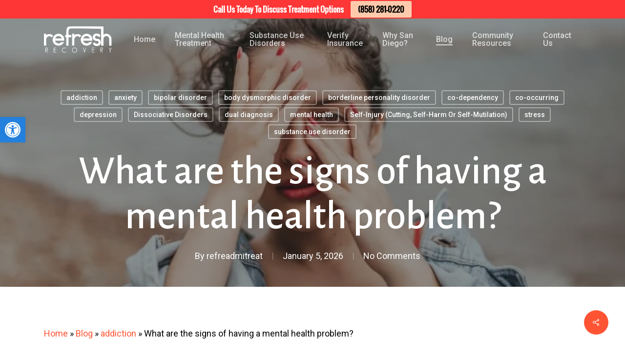

--- FILE ---
content_type: text/html; charset=utf-8
request_url: https://www.google.com/recaptcha/api2/anchor?ar=1&k=6LektKoUAAAAAFTSxvJZIXR5XNNKyrZZucAtJV05&co=aHR0cHM6Ly93d3cucmVmcmVzaHRyZWF0bWVudC5jb206NDQz&hl=en&v=N67nZn4AqZkNcbeMu4prBgzg&size=normal&anchor-ms=20000&execute-ms=30000&cb=f6g61yii11nf
body_size: 49728
content:
<!DOCTYPE HTML><html dir="ltr" lang="en"><head><meta http-equiv="Content-Type" content="text/html; charset=UTF-8">
<meta http-equiv="X-UA-Compatible" content="IE=edge">
<title>reCAPTCHA</title>
<style type="text/css">
/* cyrillic-ext */
@font-face {
  font-family: 'Roboto';
  font-style: normal;
  font-weight: 400;
  font-stretch: 100%;
  src: url(//fonts.gstatic.com/s/roboto/v48/KFO7CnqEu92Fr1ME7kSn66aGLdTylUAMa3GUBHMdazTgWw.woff2) format('woff2');
  unicode-range: U+0460-052F, U+1C80-1C8A, U+20B4, U+2DE0-2DFF, U+A640-A69F, U+FE2E-FE2F;
}
/* cyrillic */
@font-face {
  font-family: 'Roboto';
  font-style: normal;
  font-weight: 400;
  font-stretch: 100%;
  src: url(//fonts.gstatic.com/s/roboto/v48/KFO7CnqEu92Fr1ME7kSn66aGLdTylUAMa3iUBHMdazTgWw.woff2) format('woff2');
  unicode-range: U+0301, U+0400-045F, U+0490-0491, U+04B0-04B1, U+2116;
}
/* greek-ext */
@font-face {
  font-family: 'Roboto';
  font-style: normal;
  font-weight: 400;
  font-stretch: 100%;
  src: url(//fonts.gstatic.com/s/roboto/v48/KFO7CnqEu92Fr1ME7kSn66aGLdTylUAMa3CUBHMdazTgWw.woff2) format('woff2');
  unicode-range: U+1F00-1FFF;
}
/* greek */
@font-face {
  font-family: 'Roboto';
  font-style: normal;
  font-weight: 400;
  font-stretch: 100%;
  src: url(//fonts.gstatic.com/s/roboto/v48/KFO7CnqEu92Fr1ME7kSn66aGLdTylUAMa3-UBHMdazTgWw.woff2) format('woff2');
  unicode-range: U+0370-0377, U+037A-037F, U+0384-038A, U+038C, U+038E-03A1, U+03A3-03FF;
}
/* math */
@font-face {
  font-family: 'Roboto';
  font-style: normal;
  font-weight: 400;
  font-stretch: 100%;
  src: url(//fonts.gstatic.com/s/roboto/v48/KFO7CnqEu92Fr1ME7kSn66aGLdTylUAMawCUBHMdazTgWw.woff2) format('woff2');
  unicode-range: U+0302-0303, U+0305, U+0307-0308, U+0310, U+0312, U+0315, U+031A, U+0326-0327, U+032C, U+032F-0330, U+0332-0333, U+0338, U+033A, U+0346, U+034D, U+0391-03A1, U+03A3-03A9, U+03B1-03C9, U+03D1, U+03D5-03D6, U+03F0-03F1, U+03F4-03F5, U+2016-2017, U+2034-2038, U+203C, U+2040, U+2043, U+2047, U+2050, U+2057, U+205F, U+2070-2071, U+2074-208E, U+2090-209C, U+20D0-20DC, U+20E1, U+20E5-20EF, U+2100-2112, U+2114-2115, U+2117-2121, U+2123-214F, U+2190, U+2192, U+2194-21AE, U+21B0-21E5, U+21F1-21F2, U+21F4-2211, U+2213-2214, U+2216-22FF, U+2308-230B, U+2310, U+2319, U+231C-2321, U+2336-237A, U+237C, U+2395, U+239B-23B7, U+23D0, U+23DC-23E1, U+2474-2475, U+25AF, U+25B3, U+25B7, U+25BD, U+25C1, U+25CA, U+25CC, U+25FB, U+266D-266F, U+27C0-27FF, U+2900-2AFF, U+2B0E-2B11, U+2B30-2B4C, U+2BFE, U+3030, U+FF5B, U+FF5D, U+1D400-1D7FF, U+1EE00-1EEFF;
}
/* symbols */
@font-face {
  font-family: 'Roboto';
  font-style: normal;
  font-weight: 400;
  font-stretch: 100%;
  src: url(//fonts.gstatic.com/s/roboto/v48/KFO7CnqEu92Fr1ME7kSn66aGLdTylUAMaxKUBHMdazTgWw.woff2) format('woff2');
  unicode-range: U+0001-000C, U+000E-001F, U+007F-009F, U+20DD-20E0, U+20E2-20E4, U+2150-218F, U+2190, U+2192, U+2194-2199, U+21AF, U+21E6-21F0, U+21F3, U+2218-2219, U+2299, U+22C4-22C6, U+2300-243F, U+2440-244A, U+2460-24FF, U+25A0-27BF, U+2800-28FF, U+2921-2922, U+2981, U+29BF, U+29EB, U+2B00-2BFF, U+4DC0-4DFF, U+FFF9-FFFB, U+10140-1018E, U+10190-1019C, U+101A0, U+101D0-101FD, U+102E0-102FB, U+10E60-10E7E, U+1D2C0-1D2D3, U+1D2E0-1D37F, U+1F000-1F0FF, U+1F100-1F1AD, U+1F1E6-1F1FF, U+1F30D-1F30F, U+1F315, U+1F31C, U+1F31E, U+1F320-1F32C, U+1F336, U+1F378, U+1F37D, U+1F382, U+1F393-1F39F, U+1F3A7-1F3A8, U+1F3AC-1F3AF, U+1F3C2, U+1F3C4-1F3C6, U+1F3CA-1F3CE, U+1F3D4-1F3E0, U+1F3ED, U+1F3F1-1F3F3, U+1F3F5-1F3F7, U+1F408, U+1F415, U+1F41F, U+1F426, U+1F43F, U+1F441-1F442, U+1F444, U+1F446-1F449, U+1F44C-1F44E, U+1F453, U+1F46A, U+1F47D, U+1F4A3, U+1F4B0, U+1F4B3, U+1F4B9, U+1F4BB, U+1F4BF, U+1F4C8-1F4CB, U+1F4D6, U+1F4DA, U+1F4DF, U+1F4E3-1F4E6, U+1F4EA-1F4ED, U+1F4F7, U+1F4F9-1F4FB, U+1F4FD-1F4FE, U+1F503, U+1F507-1F50B, U+1F50D, U+1F512-1F513, U+1F53E-1F54A, U+1F54F-1F5FA, U+1F610, U+1F650-1F67F, U+1F687, U+1F68D, U+1F691, U+1F694, U+1F698, U+1F6AD, U+1F6B2, U+1F6B9-1F6BA, U+1F6BC, U+1F6C6-1F6CF, U+1F6D3-1F6D7, U+1F6E0-1F6EA, U+1F6F0-1F6F3, U+1F6F7-1F6FC, U+1F700-1F7FF, U+1F800-1F80B, U+1F810-1F847, U+1F850-1F859, U+1F860-1F887, U+1F890-1F8AD, U+1F8B0-1F8BB, U+1F8C0-1F8C1, U+1F900-1F90B, U+1F93B, U+1F946, U+1F984, U+1F996, U+1F9E9, U+1FA00-1FA6F, U+1FA70-1FA7C, U+1FA80-1FA89, U+1FA8F-1FAC6, U+1FACE-1FADC, U+1FADF-1FAE9, U+1FAF0-1FAF8, U+1FB00-1FBFF;
}
/* vietnamese */
@font-face {
  font-family: 'Roboto';
  font-style: normal;
  font-weight: 400;
  font-stretch: 100%;
  src: url(//fonts.gstatic.com/s/roboto/v48/KFO7CnqEu92Fr1ME7kSn66aGLdTylUAMa3OUBHMdazTgWw.woff2) format('woff2');
  unicode-range: U+0102-0103, U+0110-0111, U+0128-0129, U+0168-0169, U+01A0-01A1, U+01AF-01B0, U+0300-0301, U+0303-0304, U+0308-0309, U+0323, U+0329, U+1EA0-1EF9, U+20AB;
}
/* latin-ext */
@font-face {
  font-family: 'Roboto';
  font-style: normal;
  font-weight: 400;
  font-stretch: 100%;
  src: url(//fonts.gstatic.com/s/roboto/v48/KFO7CnqEu92Fr1ME7kSn66aGLdTylUAMa3KUBHMdazTgWw.woff2) format('woff2');
  unicode-range: U+0100-02BA, U+02BD-02C5, U+02C7-02CC, U+02CE-02D7, U+02DD-02FF, U+0304, U+0308, U+0329, U+1D00-1DBF, U+1E00-1E9F, U+1EF2-1EFF, U+2020, U+20A0-20AB, U+20AD-20C0, U+2113, U+2C60-2C7F, U+A720-A7FF;
}
/* latin */
@font-face {
  font-family: 'Roboto';
  font-style: normal;
  font-weight: 400;
  font-stretch: 100%;
  src: url(//fonts.gstatic.com/s/roboto/v48/KFO7CnqEu92Fr1ME7kSn66aGLdTylUAMa3yUBHMdazQ.woff2) format('woff2');
  unicode-range: U+0000-00FF, U+0131, U+0152-0153, U+02BB-02BC, U+02C6, U+02DA, U+02DC, U+0304, U+0308, U+0329, U+2000-206F, U+20AC, U+2122, U+2191, U+2193, U+2212, U+2215, U+FEFF, U+FFFD;
}
/* cyrillic-ext */
@font-face {
  font-family: 'Roboto';
  font-style: normal;
  font-weight: 500;
  font-stretch: 100%;
  src: url(//fonts.gstatic.com/s/roboto/v48/KFO7CnqEu92Fr1ME7kSn66aGLdTylUAMa3GUBHMdazTgWw.woff2) format('woff2');
  unicode-range: U+0460-052F, U+1C80-1C8A, U+20B4, U+2DE0-2DFF, U+A640-A69F, U+FE2E-FE2F;
}
/* cyrillic */
@font-face {
  font-family: 'Roboto';
  font-style: normal;
  font-weight: 500;
  font-stretch: 100%;
  src: url(//fonts.gstatic.com/s/roboto/v48/KFO7CnqEu92Fr1ME7kSn66aGLdTylUAMa3iUBHMdazTgWw.woff2) format('woff2');
  unicode-range: U+0301, U+0400-045F, U+0490-0491, U+04B0-04B1, U+2116;
}
/* greek-ext */
@font-face {
  font-family: 'Roboto';
  font-style: normal;
  font-weight: 500;
  font-stretch: 100%;
  src: url(//fonts.gstatic.com/s/roboto/v48/KFO7CnqEu92Fr1ME7kSn66aGLdTylUAMa3CUBHMdazTgWw.woff2) format('woff2');
  unicode-range: U+1F00-1FFF;
}
/* greek */
@font-face {
  font-family: 'Roboto';
  font-style: normal;
  font-weight: 500;
  font-stretch: 100%;
  src: url(//fonts.gstatic.com/s/roboto/v48/KFO7CnqEu92Fr1ME7kSn66aGLdTylUAMa3-UBHMdazTgWw.woff2) format('woff2');
  unicode-range: U+0370-0377, U+037A-037F, U+0384-038A, U+038C, U+038E-03A1, U+03A3-03FF;
}
/* math */
@font-face {
  font-family: 'Roboto';
  font-style: normal;
  font-weight: 500;
  font-stretch: 100%;
  src: url(//fonts.gstatic.com/s/roboto/v48/KFO7CnqEu92Fr1ME7kSn66aGLdTylUAMawCUBHMdazTgWw.woff2) format('woff2');
  unicode-range: U+0302-0303, U+0305, U+0307-0308, U+0310, U+0312, U+0315, U+031A, U+0326-0327, U+032C, U+032F-0330, U+0332-0333, U+0338, U+033A, U+0346, U+034D, U+0391-03A1, U+03A3-03A9, U+03B1-03C9, U+03D1, U+03D5-03D6, U+03F0-03F1, U+03F4-03F5, U+2016-2017, U+2034-2038, U+203C, U+2040, U+2043, U+2047, U+2050, U+2057, U+205F, U+2070-2071, U+2074-208E, U+2090-209C, U+20D0-20DC, U+20E1, U+20E5-20EF, U+2100-2112, U+2114-2115, U+2117-2121, U+2123-214F, U+2190, U+2192, U+2194-21AE, U+21B0-21E5, U+21F1-21F2, U+21F4-2211, U+2213-2214, U+2216-22FF, U+2308-230B, U+2310, U+2319, U+231C-2321, U+2336-237A, U+237C, U+2395, U+239B-23B7, U+23D0, U+23DC-23E1, U+2474-2475, U+25AF, U+25B3, U+25B7, U+25BD, U+25C1, U+25CA, U+25CC, U+25FB, U+266D-266F, U+27C0-27FF, U+2900-2AFF, U+2B0E-2B11, U+2B30-2B4C, U+2BFE, U+3030, U+FF5B, U+FF5D, U+1D400-1D7FF, U+1EE00-1EEFF;
}
/* symbols */
@font-face {
  font-family: 'Roboto';
  font-style: normal;
  font-weight: 500;
  font-stretch: 100%;
  src: url(//fonts.gstatic.com/s/roboto/v48/KFO7CnqEu92Fr1ME7kSn66aGLdTylUAMaxKUBHMdazTgWw.woff2) format('woff2');
  unicode-range: U+0001-000C, U+000E-001F, U+007F-009F, U+20DD-20E0, U+20E2-20E4, U+2150-218F, U+2190, U+2192, U+2194-2199, U+21AF, U+21E6-21F0, U+21F3, U+2218-2219, U+2299, U+22C4-22C6, U+2300-243F, U+2440-244A, U+2460-24FF, U+25A0-27BF, U+2800-28FF, U+2921-2922, U+2981, U+29BF, U+29EB, U+2B00-2BFF, U+4DC0-4DFF, U+FFF9-FFFB, U+10140-1018E, U+10190-1019C, U+101A0, U+101D0-101FD, U+102E0-102FB, U+10E60-10E7E, U+1D2C0-1D2D3, U+1D2E0-1D37F, U+1F000-1F0FF, U+1F100-1F1AD, U+1F1E6-1F1FF, U+1F30D-1F30F, U+1F315, U+1F31C, U+1F31E, U+1F320-1F32C, U+1F336, U+1F378, U+1F37D, U+1F382, U+1F393-1F39F, U+1F3A7-1F3A8, U+1F3AC-1F3AF, U+1F3C2, U+1F3C4-1F3C6, U+1F3CA-1F3CE, U+1F3D4-1F3E0, U+1F3ED, U+1F3F1-1F3F3, U+1F3F5-1F3F7, U+1F408, U+1F415, U+1F41F, U+1F426, U+1F43F, U+1F441-1F442, U+1F444, U+1F446-1F449, U+1F44C-1F44E, U+1F453, U+1F46A, U+1F47D, U+1F4A3, U+1F4B0, U+1F4B3, U+1F4B9, U+1F4BB, U+1F4BF, U+1F4C8-1F4CB, U+1F4D6, U+1F4DA, U+1F4DF, U+1F4E3-1F4E6, U+1F4EA-1F4ED, U+1F4F7, U+1F4F9-1F4FB, U+1F4FD-1F4FE, U+1F503, U+1F507-1F50B, U+1F50D, U+1F512-1F513, U+1F53E-1F54A, U+1F54F-1F5FA, U+1F610, U+1F650-1F67F, U+1F687, U+1F68D, U+1F691, U+1F694, U+1F698, U+1F6AD, U+1F6B2, U+1F6B9-1F6BA, U+1F6BC, U+1F6C6-1F6CF, U+1F6D3-1F6D7, U+1F6E0-1F6EA, U+1F6F0-1F6F3, U+1F6F7-1F6FC, U+1F700-1F7FF, U+1F800-1F80B, U+1F810-1F847, U+1F850-1F859, U+1F860-1F887, U+1F890-1F8AD, U+1F8B0-1F8BB, U+1F8C0-1F8C1, U+1F900-1F90B, U+1F93B, U+1F946, U+1F984, U+1F996, U+1F9E9, U+1FA00-1FA6F, U+1FA70-1FA7C, U+1FA80-1FA89, U+1FA8F-1FAC6, U+1FACE-1FADC, U+1FADF-1FAE9, U+1FAF0-1FAF8, U+1FB00-1FBFF;
}
/* vietnamese */
@font-face {
  font-family: 'Roboto';
  font-style: normal;
  font-weight: 500;
  font-stretch: 100%;
  src: url(//fonts.gstatic.com/s/roboto/v48/KFO7CnqEu92Fr1ME7kSn66aGLdTylUAMa3OUBHMdazTgWw.woff2) format('woff2');
  unicode-range: U+0102-0103, U+0110-0111, U+0128-0129, U+0168-0169, U+01A0-01A1, U+01AF-01B0, U+0300-0301, U+0303-0304, U+0308-0309, U+0323, U+0329, U+1EA0-1EF9, U+20AB;
}
/* latin-ext */
@font-face {
  font-family: 'Roboto';
  font-style: normal;
  font-weight: 500;
  font-stretch: 100%;
  src: url(//fonts.gstatic.com/s/roboto/v48/KFO7CnqEu92Fr1ME7kSn66aGLdTylUAMa3KUBHMdazTgWw.woff2) format('woff2');
  unicode-range: U+0100-02BA, U+02BD-02C5, U+02C7-02CC, U+02CE-02D7, U+02DD-02FF, U+0304, U+0308, U+0329, U+1D00-1DBF, U+1E00-1E9F, U+1EF2-1EFF, U+2020, U+20A0-20AB, U+20AD-20C0, U+2113, U+2C60-2C7F, U+A720-A7FF;
}
/* latin */
@font-face {
  font-family: 'Roboto';
  font-style: normal;
  font-weight: 500;
  font-stretch: 100%;
  src: url(//fonts.gstatic.com/s/roboto/v48/KFO7CnqEu92Fr1ME7kSn66aGLdTylUAMa3yUBHMdazQ.woff2) format('woff2');
  unicode-range: U+0000-00FF, U+0131, U+0152-0153, U+02BB-02BC, U+02C6, U+02DA, U+02DC, U+0304, U+0308, U+0329, U+2000-206F, U+20AC, U+2122, U+2191, U+2193, U+2212, U+2215, U+FEFF, U+FFFD;
}
/* cyrillic-ext */
@font-face {
  font-family: 'Roboto';
  font-style: normal;
  font-weight: 900;
  font-stretch: 100%;
  src: url(//fonts.gstatic.com/s/roboto/v48/KFO7CnqEu92Fr1ME7kSn66aGLdTylUAMa3GUBHMdazTgWw.woff2) format('woff2');
  unicode-range: U+0460-052F, U+1C80-1C8A, U+20B4, U+2DE0-2DFF, U+A640-A69F, U+FE2E-FE2F;
}
/* cyrillic */
@font-face {
  font-family: 'Roboto';
  font-style: normal;
  font-weight: 900;
  font-stretch: 100%;
  src: url(//fonts.gstatic.com/s/roboto/v48/KFO7CnqEu92Fr1ME7kSn66aGLdTylUAMa3iUBHMdazTgWw.woff2) format('woff2');
  unicode-range: U+0301, U+0400-045F, U+0490-0491, U+04B0-04B1, U+2116;
}
/* greek-ext */
@font-face {
  font-family: 'Roboto';
  font-style: normal;
  font-weight: 900;
  font-stretch: 100%;
  src: url(//fonts.gstatic.com/s/roboto/v48/KFO7CnqEu92Fr1ME7kSn66aGLdTylUAMa3CUBHMdazTgWw.woff2) format('woff2');
  unicode-range: U+1F00-1FFF;
}
/* greek */
@font-face {
  font-family: 'Roboto';
  font-style: normal;
  font-weight: 900;
  font-stretch: 100%;
  src: url(//fonts.gstatic.com/s/roboto/v48/KFO7CnqEu92Fr1ME7kSn66aGLdTylUAMa3-UBHMdazTgWw.woff2) format('woff2');
  unicode-range: U+0370-0377, U+037A-037F, U+0384-038A, U+038C, U+038E-03A1, U+03A3-03FF;
}
/* math */
@font-face {
  font-family: 'Roboto';
  font-style: normal;
  font-weight: 900;
  font-stretch: 100%;
  src: url(//fonts.gstatic.com/s/roboto/v48/KFO7CnqEu92Fr1ME7kSn66aGLdTylUAMawCUBHMdazTgWw.woff2) format('woff2');
  unicode-range: U+0302-0303, U+0305, U+0307-0308, U+0310, U+0312, U+0315, U+031A, U+0326-0327, U+032C, U+032F-0330, U+0332-0333, U+0338, U+033A, U+0346, U+034D, U+0391-03A1, U+03A3-03A9, U+03B1-03C9, U+03D1, U+03D5-03D6, U+03F0-03F1, U+03F4-03F5, U+2016-2017, U+2034-2038, U+203C, U+2040, U+2043, U+2047, U+2050, U+2057, U+205F, U+2070-2071, U+2074-208E, U+2090-209C, U+20D0-20DC, U+20E1, U+20E5-20EF, U+2100-2112, U+2114-2115, U+2117-2121, U+2123-214F, U+2190, U+2192, U+2194-21AE, U+21B0-21E5, U+21F1-21F2, U+21F4-2211, U+2213-2214, U+2216-22FF, U+2308-230B, U+2310, U+2319, U+231C-2321, U+2336-237A, U+237C, U+2395, U+239B-23B7, U+23D0, U+23DC-23E1, U+2474-2475, U+25AF, U+25B3, U+25B7, U+25BD, U+25C1, U+25CA, U+25CC, U+25FB, U+266D-266F, U+27C0-27FF, U+2900-2AFF, U+2B0E-2B11, U+2B30-2B4C, U+2BFE, U+3030, U+FF5B, U+FF5D, U+1D400-1D7FF, U+1EE00-1EEFF;
}
/* symbols */
@font-face {
  font-family: 'Roboto';
  font-style: normal;
  font-weight: 900;
  font-stretch: 100%;
  src: url(//fonts.gstatic.com/s/roboto/v48/KFO7CnqEu92Fr1ME7kSn66aGLdTylUAMaxKUBHMdazTgWw.woff2) format('woff2');
  unicode-range: U+0001-000C, U+000E-001F, U+007F-009F, U+20DD-20E0, U+20E2-20E4, U+2150-218F, U+2190, U+2192, U+2194-2199, U+21AF, U+21E6-21F0, U+21F3, U+2218-2219, U+2299, U+22C4-22C6, U+2300-243F, U+2440-244A, U+2460-24FF, U+25A0-27BF, U+2800-28FF, U+2921-2922, U+2981, U+29BF, U+29EB, U+2B00-2BFF, U+4DC0-4DFF, U+FFF9-FFFB, U+10140-1018E, U+10190-1019C, U+101A0, U+101D0-101FD, U+102E0-102FB, U+10E60-10E7E, U+1D2C0-1D2D3, U+1D2E0-1D37F, U+1F000-1F0FF, U+1F100-1F1AD, U+1F1E6-1F1FF, U+1F30D-1F30F, U+1F315, U+1F31C, U+1F31E, U+1F320-1F32C, U+1F336, U+1F378, U+1F37D, U+1F382, U+1F393-1F39F, U+1F3A7-1F3A8, U+1F3AC-1F3AF, U+1F3C2, U+1F3C4-1F3C6, U+1F3CA-1F3CE, U+1F3D4-1F3E0, U+1F3ED, U+1F3F1-1F3F3, U+1F3F5-1F3F7, U+1F408, U+1F415, U+1F41F, U+1F426, U+1F43F, U+1F441-1F442, U+1F444, U+1F446-1F449, U+1F44C-1F44E, U+1F453, U+1F46A, U+1F47D, U+1F4A3, U+1F4B0, U+1F4B3, U+1F4B9, U+1F4BB, U+1F4BF, U+1F4C8-1F4CB, U+1F4D6, U+1F4DA, U+1F4DF, U+1F4E3-1F4E6, U+1F4EA-1F4ED, U+1F4F7, U+1F4F9-1F4FB, U+1F4FD-1F4FE, U+1F503, U+1F507-1F50B, U+1F50D, U+1F512-1F513, U+1F53E-1F54A, U+1F54F-1F5FA, U+1F610, U+1F650-1F67F, U+1F687, U+1F68D, U+1F691, U+1F694, U+1F698, U+1F6AD, U+1F6B2, U+1F6B9-1F6BA, U+1F6BC, U+1F6C6-1F6CF, U+1F6D3-1F6D7, U+1F6E0-1F6EA, U+1F6F0-1F6F3, U+1F6F7-1F6FC, U+1F700-1F7FF, U+1F800-1F80B, U+1F810-1F847, U+1F850-1F859, U+1F860-1F887, U+1F890-1F8AD, U+1F8B0-1F8BB, U+1F8C0-1F8C1, U+1F900-1F90B, U+1F93B, U+1F946, U+1F984, U+1F996, U+1F9E9, U+1FA00-1FA6F, U+1FA70-1FA7C, U+1FA80-1FA89, U+1FA8F-1FAC6, U+1FACE-1FADC, U+1FADF-1FAE9, U+1FAF0-1FAF8, U+1FB00-1FBFF;
}
/* vietnamese */
@font-face {
  font-family: 'Roboto';
  font-style: normal;
  font-weight: 900;
  font-stretch: 100%;
  src: url(//fonts.gstatic.com/s/roboto/v48/KFO7CnqEu92Fr1ME7kSn66aGLdTylUAMa3OUBHMdazTgWw.woff2) format('woff2');
  unicode-range: U+0102-0103, U+0110-0111, U+0128-0129, U+0168-0169, U+01A0-01A1, U+01AF-01B0, U+0300-0301, U+0303-0304, U+0308-0309, U+0323, U+0329, U+1EA0-1EF9, U+20AB;
}
/* latin-ext */
@font-face {
  font-family: 'Roboto';
  font-style: normal;
  font-weight: 900;
  font-stretch: 100%;
  src: url(//fonts.gstatic.com/s/roboto/v48/KFO7CnqEu92Fr1ME7kSn66aGLdTylUAMa3KUBHMdazTgWw.woff2) format('woff2');
  unicode-range: U+0100-02BA, U+02BD-02C5, U+02C7-02CC, U+02CE-02D7, U+02DD-02FF, U+0304, U+0308, U+0329, U+1D00-1DBF, U+1E00-1E9F, U+1EF2-1EFF, U+2020, U+20A0-20AB, U+20AD-20C0, U+2113, U+2C60-2C7F, U+A720-A7FF;
}
/* latin */
@font-face {
  font-family: 'Roboto';
  font-style: normal;
  font-weight: 900;
  font-stretch: 100%;
  src: url(//fonts.gstatic.com/s/roboto/v48/KFO7CnqEu92Fr1ME7kSn66aGLdTylUAMa3yUBHMdazQ.woff2) format('woff2');
  unicode-range: U+0000-00FF, U+0131, U+0152-0153, U+02BB-02BC, U+02C6, U+02DA, U+02DC, U+0304, U+0308, U+0329, U+2000-206F, U+20AC, U+2122, U+2191, U+2193, U+2212, U+2215, U+FEFF, U+FFFD;
}

</style>
<link rel="stylesheet" type="text/css" href="https://www.gstatic.com/recaptcha/releases/N67nZn4AqZkNcbeMu4prBgzg/styles__ltr.css">
<script nonce="d4ctMvhMZj_OnWEPrDqyOw" type="text/javascript">window['__recaptcha_api'] = 'https://www.google.com/recaptcha/api2/';</script>
<script type="text/javascript" src="https://www.gstatic.com/recaptcha/releases/N67nZn4AqZkNcbeMu4prBgzg/recaptcha__en.js" nonce="d4ctMvhMZj_OnWEPrDqyOw">
      
    </script></head>
<body><div id="rc-anchor-alert" class="rc-anchor-alert"></div>
<input type="hidden" id="recaptcha-token" value="[base64]">
<script type="text/javascript" nonce="d4ctMvhMZj_OnWEPrDqyOw">
      recaptcha.anchor.Main.init("[\x22ainput\x22,[\x22bgdata\x22,\x22\x22,\[base64]/[base64]/[base64]/[base64]/[base64]/[base64]/YihPLDAsW0wsMzZdKTooTy5YLnB1c2goTy5aLnNsaWNlKCkpLE8uWls3Nl09dm9pZCAwLFUoNzYsTyxxKSl9LGM9ZnVuY3Rpb24oTyxxKXtxLlk9KChxLlk/[base64]/[base64]/Wi52KCk6Wi5OLHItWi5OKSxJPj4xNCk+MCxaKS5oJiYoWi5oXj0oWi5sKzE+PjIpKihJPDwyKSksWikubCsxPj4yIT0wfHxaLnUseCl8fHUpWi5pPTAsWi5OPXI7aWYoIXUpcmV0dXJuIGZhbHNlO2lmKFouRz5aLkgmJihaLkg9Wi5HKSxyLVouRjxaLkctKE8/MjU1OnE/NToyKSlyZXR1cm4gZmFsc2U7cmV0dXJuIShaLlU9KCgoTz1sKHE/[base64]/[base64]/[base64]/[base64]/[base64]\\u003d\x22,\[base64]\x22,\x22E8K0Z8Kjw4MRbcOmw6TDp8OCw7xwcsKqw4XDkjx4TMK7wq7Cil7Cl8KOSXNCQ8OBIsKNw69rCsKtwq4zUUIsw6sjwrwPw5/ChQnDmMKHOFEcwpUTw7gRwpgRw6hhJsKkcMKwVcORwqogw4o3wobDun96woBfw6nCuBzCqCYLbwV+w4t/IMKVwrDCmMOkwo7DrsKyw6snwoxPw7Zuw4EKw4zCkFTCpsKuNsK+R11/e8KLwqJ/T8OGFhpWWMOccQvCtQIUwq9rTsK9JEbCvzfCosKFH8O/w6/DvXjDqiHDowNnOsOCw5jCnUlrfEPCkMKSDMK7w68Mw5Fhw7HCv8KODnQ9HXl6C8KIRsOSBMO4V8OyciN/[base64]/DmGgGN8OOwprDq0zCum1OBsKJcnrDi8KHbA7ClQjDmMKwN8OewrRxOjPCqzTCnB5bw4TDnVvDiMOuwpU0Dz5MRBxIIjoTPMOUw4U5cU/DicOVw5vDscO3w7LDmG3DiMKfw6HDpsOew60CQ13Dp2cgw7HDj8OYM8Oiw6TDog/CrHkVw5cfwoZkXMOJwpfCk8OaYSthBzzDnTh1wp3DosKow7V6d3fDsmQ8w5JQf8O/wpTCqX8Aw6tKYcOSwpw6wrA0WR1lwpYdCAkfAz/CsMO1w5ANw4XCjlRALMK6acKXwqlVDjzCuSYMw5gBBcOnwol9BE/Dg8O1woEudGArwrvClGwpB0w9wqBqX8KdS8OcB2xFSMOcDTzDjEzCoSckIzRFW8O3w5bCtUdjw7Y4CkMqwr13QWvCvAXClcOkdFFleMOQDcO7wqkiwqbCtsKuZGBfw6jCnFxLwpMdKMO8TAwwTAg6UcKJw6/DhcO3wo/CvsO6w4d9wopCRBHDgMKDZXLCkS5PwoFfbcKNwpLCq8Kbw5LDtcOIw5AiwrIrw6nDiMKoE8K8wpbDkkJ6RFPCkMOew4RLw5cmwponwqHCqDE0agRNOlJTSsOxNcOYW8KWwr/Cr8KHTMOmw4hMwqhTw604Dj/CqhwtexvCgDXCs8KTw7bCv3NXUsOEw43Ci8KcYcOTw7XCqkRcw6DCi0k9w5xpN8KNFUrCoWtWTMOyCsKJCsKJw7Mvwos7cMO8w6/[base64]/ZcOwCAl4fcOFbcOPw5nCjyTClHEfDkXCl8KKKnpADWV9w7bDlcO5JsO4w7gww6kzNFhVW8KuZ8KAw6LDpMK3BcKpwrY/wr7DgCvDk8OCw6DDhGg9w4E3w4nDhsKUD0gjF8OYEMOkUcO1wopgw4c0HxHDqEEWeMKTwq0awrLDkA/ChiLDuQDCjMOFwrrCtsOONh5pR8O7w5jDmMOfw7nCncOGBU7CtVHDucOfdsKzw69JwpzCgcOEw552w554UQgiw6rCvMOePcO4wpxawqLDl3/CsSXCk8OOw5TDjsOzUcKnwroRwpjCkcKkwpA3wpDDqWzDlCDDmlogwrTCrEHCmgNGTsKFe8O9w7B9w7TDk8OwCsO4NHVbTMONw5zCrcOZw57Dv8K0w5HChsOHf8KiSALCpWbDp8OYwp7CgMOTw7rCpMKSB8OVw6MyaEwyMAXDtsKkasOewr1/w54mw47Dg8K2w4sTwr7Dm8K1VcOZw5JJw4EgMsKhUUPCo3nCuCJsw6rCpcOkFCHCkQwfGmPDhsKcbMO3w496w7bDqMO1OAgKJcKDEg9sRMOMUn7DoARRw4DCi0dIwpjCmDPCnCJLwqYYw7bDoMKnwozDiQYOVsKTR8K3M35dWDXCnRbCjsKpw4bCpw1xwo/CkcKICMOca8OiR8OAwrHDmn7Ci8OdwppzwpxawrnCv3jCgmY1SMOdwqLCp8OTwo0sbsOkwoDCkcOFL1HDgQTDsATDtUIMamfDqMOHwoN7cmDDjX9wN3gKw5B1w6nCg1JtKcONw457XsKgNmErw7IhasKkw6QAwqkID2pGf8OpwrlYSk/DusKmDMKtw6QhJcO8wr4VVkTDoV3CjTvDlAvDuS1DwrEcRcOHw4Qhw54dNmfClcOPVMKJw6/DjgTDlCN5wqzDiEjDnHjCnMOXw5DDshwwdVvDp8OtwpZawq1QJ8KwE2bCkcKtwqTDih0kPVvDsMOOw4tZE3fChMOiwop9w7jDiMOBV0JXfcK7w6t3wrrDpcOqBsKhw5/ChMK7w6VqeEdIwrLCnwzChMKwwpHCjcKOHsOrwoHCtRpfw5jCgFgQwrXCglwXwoM7w5/[base64]/Dk1vDqS/DvHLDkUc5ACJdO8KQfTjCoMOJwo9UFcO/NMOnw4vClEnCu8OWe8Ogw7UrwrQEKxcww4djwrsTFMOTXMOEfWZFwqzDkMO4wo/DjcOJIcKyw5nDgcOkYMKZJ1LDmA/DmQ7Cr0DDtsO4wqrDqsOlw5DCjwxGOggFQcK4w4rChBtMwodgXRbDghfDksOQwo3CsjDDu1rCm8KIw57CjMKdwonDmAcdUMOiFMOoITTDsCvDn3jDlMOkajLDtyNawr5yw6PCo8KwVVhewrhhw6jCm27Dn1rDtAvCusO/dijClkUXEW4vw4VEw5LCusOnYzIFw6sQUnwCSXgXHBvDoMKFwr/[base64]/[base64]/DvsOrwqlTZsKmw6bCi8KaKcOgwqtkYCjDpm8dw73CghHDvsO6ZsOkMBl3w6fCgg49wq5qQ8KuLX3DusKnw744worCo8KGdsOQw7ABaMKYKcOqw6Inw4FBw6zCnsOgwql+wrTCqsKJwrTCncKOBsO0w7kMTnF1ScK+e3LCrn/[base64]/OcO8SsKmLsOJw5AHETZVI8KoNnbCuzE9HMK9wqM9ClhvwqPDtlTDtMKNYsOHwo/DqVPDs8KRw6rCmEwOw4DDiE7DmcOgw6xQQ8KMEMOcwrLCm154McKCw70DBsOiw4duw5I/[base64]/[base64]/[base64]/ClsKTw4nChWjDrcKOw6Z6XzXCq8OHw7nCsQ3Dl8Ogw7HDqDnClsOzWMObenFyIwDDigTCt8OGbsK/[base64]/DtcKnwp7DmE/Dvh1NwpU6w4vCrWLCmcOEw4IaESxWCcOjw4bDjHhAw7HCkcKmZH/DisKkH8Klwo8iwpPDungqES5sD0fCkl5UE8OOwrULw4NawqZiwobCnMOLw5x2fF8+DsKnw5BhVMKKc8OvLBbDpmktw7/Ct1vDjMKWfk/Dv8K6wrPCtHViwo3Ci8KbDMOlwonDkxMABCHDo8KSw7TClsKlZi5XejQWbcKnwpXCsMKlw73CuGLDvTDDt8OEw7fDuhJPfcKuTcOURX19U8OzwooGwrwsXFLDnsOOVCR1K8K9wqXCuhVkw7pzKCIlaHfCmlrCosKdw5vDkcO0FiPDnMKKw6/CmcKEEAIZCkvCucKWTUXCqi0pwpVlw5FeEVDDmMOOw59QA11kCsKpw5JpVsKywp5KHGh1LwfDt313d8OFwrdRwqfCgWXCgsO2w4JUVMKpPFpzNg07wo/DusKMfcKSw7fCnyJ7UDPCsmkHw4wzw63DkTxIbjQwwonDtS5GKVk7EsOdIMO6w5Vmw7/[base64]/V8O7wppoZ8Oqw4IFw5TCkHrCsQpLDcKtwozCpsKew5HDpsOgw7vDp8Kbw5/CocKsw4tLw7hADsOOT8Kbw4Bewr3CqQBUdnYWNsO8UT1vU8KKMzrDsCNiVggJwoDCnsOrw5/CvsK/c8K2fcKfSG1Mw5dLwo3Ch09hQMKHXXrDt3fCgsOxPm7CpsKqF8OfZRhqHsOuZ8OzEnnDlAFhwqx3wqoLRsO+w6vCl8KFwp/CicOjwo8lwrU4woTDnkLCg8KYwp7ChCTDo8OJwpMNa8KbMjLCisKPK8K/dMKCwovCvjPCrMKBZMKJJhsAw4bDjMKzw6gyAMKKw5nCmRzDtMKwIMKbw7Bpw6/[base64]/CnmJywr3CiMKjckl2VHQ6CxkEwqTDhMOvwqRgwpzDm1TDm8O9IMOEdUPDsMOdfMKqwpvDnAbCnsOaS8KvQ2/CuA3DqcOMLTHCuBvDvMOTf8KzMBEBPVhvAEjClsKBw7cJwqhgEDV+w7XCr8KUw4jDocKSw5jCiQkJIMOBIyXDmRJLw6fCusObQMOhworDuCjDqcKpwq9kNcK/wrbDo8ONZzxWScKSw6/DuFctZk5Iw6vDjcK2w6MWfz/Cn8K3w6nCosKYw7PCij0gw5t/w5bDs0PDr8OBbnpVPHwbw6tkRsK/w49XSHzDssOMwrbDnkh6QcKLJsOFw5l8w7p1KcKLFEzDqAoKY8Oow69FwrUzeXNqwrcXbU/CjmzDgcK6w7VeEMKrVkbDpMOKw6PCpx3CrcOww6bDusOBe8Oge1DCqcKgw6DDngoHfzvDrG/DmmLDgMK4bEMpYcKTG8O9Ky0/[base64]/[base64]/w6luaj9zwoI3LQjCpynDsWttwrTCgcKHwqdBw53DjMO0Z3QwYcOFfMOnw6VCXMOgw6J0IFMcw67CqQI5bsOYfsKlGsOuwoZIU8Kxw43CqwcvAQEgY8O5RsK1w54Jd2vCplcGB8OLwrzDhHPDhjhzwqPDrATDlsK/w4/Dhgo3YiVTLsKGwrFNScKEwrXDs8KZwpnDiT8Pw5d2aQFbM8O2w7jCrlsYe8KZwp7ChEFIAGzCv2wISMOXIcKrRT3DqMO8c8KSwrk0wrvDuzvDpRx4DVhzCVPCtsODE3TCuMKzOMK8dnxNEsOAw5xrRsKFw5p3w4TChDvCqcOAbH/[base64]/DmMOhQsKpMlVCaQgVWMKfwpPCmHjCi8OhDsOSw6zCgxzDjcOywrURwoMvw585CcKTDgzDscKxw6HCocOow646w5l9IwHCiyEESMOnw5DCt0TDpMOqccOgR8Ofw5Q8w4nCjgXDjnQFSMKkb8KdCw1fPcKrY8OawoEFEsOxZHrDgMK/w7XDpcK3QVHCvVRVc8OcLR3DvcOlw7Euw45vIjUNZ8K7PsKYw6nCucOhw7DCicOcw7vDnGLDt8Kew6ZDAhbCg03Cs8Kbf8OTw77DqnBaw43DjQ4TwrjDg2/[base64]/P8Otwow4wrnCocOzXsOwcsOSw5zDlMOhAXU3w6HCkMKhw6sxwpfCj3XCv8Krw6Ruw4Juw6nDgMOtw7I2YBfChzYFwq5Gw6jDt8OVwqxIYnZMwoJgw7zDvS3Cp8Osw6AswpR0woMjbMOQwq7CuVtswp8NYGIUwpvDmlfCrQB9w4gXw6/[base64]/DvzvDkT3DshXDt8Oew7cvwrVWwpjDtHcqMgNdw7R5Ly/Dsj1DfjnDmUrCpGpyWgUpPgzCi8O4BsKcU8K+w7PDrybDrcKfQ8Odw6tqJsOgWEnCrcKACmZgFsOzAlHDvcOVfTvCr8KVw4fDjsK5L8O4N8KJXHN7PBzCisKwHB3CvsOCw5HDm8OcAn3Chy1IEsOJNR/CocORw79zHMKvw54/KMKFQMOvw5TDusKRw7PCpMOFw6MLS8K8wpVhdgwGw4fDtsOnFE9YVj00wpMRwr1ER8KkQsK8w6lRK8KwwocTw5Ymwq3CuH1bw7Miwps9B1gtwqjCoHZEb8OFw5xPwpklw4V0esOfw6vDlMKwwoELecOxcXzDiCnDtMOmwobDqnHCh2/DicKRw4TDpCXDgg/[base64]/[base64]/DolvCl0fDq8K4wqcna31Aw6ADwqhObMOHCsKKwrHCiB3DkjjCpsK3Fz1qfcOywrPCgsKjw6PCuMO0BSwBGADDigvDlcK8RFEKQsK3PcOTw5/DgMOrBsKew7cBWcKTwqJnCsOJw7vClwx4w4rDg8KxQ8OgwqFowo5nw6TDgcOOUcKYwqFAw5DDgsKIA0jCindOw5/[base64]/CgsKKC8OtJcKxwrbCh8Oaw4d+KsO4wo8PYkrDusKsFQ3CuidLLF/ClsOYw6LDgsOowpMkwrbCi8KBw55+w6tMw64fw4jCjSFOw7wTwpEQw7swRsK1TsKjQ8KSw7M3PsKIwr5LUcOaw5w+wqkUwoMew4bDgcOEF8K5wrHCrAQaw71Rw7EVGQdkw67CgsKuwpDDkjHCu8ObAcKEw68CIcO8wrpZXz/Cu8ObworDuQPCtMKzbcKxw5TCvBvCkMKvw7pswrzDkXslWxcvLsOIw7AGw5HCtsK6c8Kewq/[base64]/[base64]/CjgHDlkrDvlzDjTXDqsKXwqUMwqDChsOoT2HCogvCu8KSDXHCigDDkMKVw7ITOsK0Mmg/w7bCoGnCihLDjsKIc8O7wqzDpxEoQWXCsj7DhzzCrCQAUhzCsMOEwqZIw6XDjMK1ZxHCnTd8EHfCjMK8wprDqx3DsMOdQivDhcKcX05Dw48Rw5zDp8KSMlrCtMO5aAo6bMO5YifDtEbDo8OAFj7CvRUnUsKiwqPCqMOnKMO2w63DqQBRw6FGwo9FK3/ChsOLJcKOwqFzIxViEzk5KsK9ODgeDCDDuBluHBBnwoHCnDXCgMK8w4rDncOuwo8vfwbCjMKkwoILfjjCicKBUEopwpVCQzlDb8ORwovDvsKrw74TwqoDZ3/CkBphMsK6w4FiP8Kyw5YWwoNxTsK0wr00GCsjw6ZwacO+w5JKwq7Du8KeDEHCvMK2aB14w6kAw6tuWQ3CjsKIKVHDkls0NBptYC4ww5ExH2XCq07Dp8KtUDN5NMOoDMK8wpBRYSXDjFnCkXpqw40sc3/DmsO1woHDoC3DpsOpfMOuw50wFSBeAhLDjTYCwrnDosOxHjrDvMKHEwRiHcO/w7zDqMKpw77ChxHDscKeKFbCpMK9w4MRwoPCixLCmcObNsOaw5Q0CzEBwq3CsRBJYTXDih02bgc4w5grw5PCgcODw4cCPy0dEGoBwozDhx3Ct2AJK8KKUBXDmsOrTCHDpDHDgsKzbiNRUMKow5/DjEQew6vCnMOpK8ORw7XCqsK/w6ZGwqTCt8KnSTPCuUx9wr3DvcOew44dcQTDisOZesKAw4MwO8Opw4jDssOiw7vCr8OFOMOFwpHDhcKFMTEZVyxqPWw7wq46TkBoCmMKFcK/[base64]/DkcOoJ39Wwr4ZJcKRZFVMLkPCtUx5QjBlwqpqb311e28je0ASWSgHw5JBLlPDvMK9ZMOmwpXCrD7DnsOGQMOgI0slwpbDn8KVHx0Xw69tYcKHw6rDnAXDmsKlKBPCkcK/wqPCscKmwoNjwrjDncOfDkwzw4TDiGzCuCrDvz4TbGcuCAdpwr3Ck8O4w70YwrDCrcKlMlrDosKIGyTCtErCmhHDviFww6w0w7fCgTxGw6zCljMMEm/[base64]/[base64]/CocOpVMORwrbDt0wLQ8OQw5gVWMOXGBZ+wrRNcjTDr8OMT8ODw6/Dh0jCuE4Bw699I8KSwojCgjBsf8Ofw5VwGcOXw49ew4/CgcOdDD/CrsO9QGPDiAQvw4ELTsKjbsOzOsK/wqwLwo/CkTZEw6Rww6Vaw4U1wqxjR8KYGRsLwoRMwpYJFDjCtMK0w5PCjSUrw5xmRsO6w6/Dl8KlfCNSw7fDt3TCniPCscOwfTtLwr/[base64]/Drxgae0zCniwAw4VRw6Jjam03LMO8wo/ChMKRw5lbw5jDpcKqBi/Cv8Kzw5Bbw4fCmnPChcKcATLDjMOsw6Zqw7pBw4jCiMKcw5wAw4LClx7DlsOTw5kyPhDCrcOGeEbDmwM3NWvDq8OvdMK9GcOrw5lUWcKrw7ptGDRhNnHCthB2Rg4Aw7xDYmcQUmQ6E2Flw7oTw78pwqwowrbCohsSw4Zyw6UrHMOqw5tfUcKSF8Kewo1vw71/OE1rwoozFcKww7g5w7DCnERvwqdEQcK3cBkbwp/CvMOWacOGwr4mNwVBMcK+N03DvR56wrjDgsKnKFDCsCPCo8KRIsKcT8K7bsOXwpvCpX4kwr04wpfCuW/DmMOPQcOww5bDucOOw505wqZcw4pjMznCp8KtGsKBEMOubX/DmmrDl8KQw4zDkwIRwpBEw5bDp8O4wo1zwqHCocKiZsKqQMO9MMKFUVHDjF1hwo7Djm9WEwjCgcOoVENbJ8OmPsK/wrVKdXXDjMK3PsOYaBXCkVrCjsONw5/Cumddwo8jwoZGw4DDpzfCscKQLBRgwoJLwrrDs8K6wqPCgcKiwpopwqnDgMKhw5LDi8K0wpfDqhHDjVh/[base64]/CrEZ9AB/DjsOHMMO2HkAET8O5AkrDt8OyA8O6wpbCrsO2ccKow5PDukLDqgTCrwHChMOyw5bDscKEJ0EqL01LMRTCksOtw7vCjsKuw7vDkMKKW8OqJD8oXnsKw5Z6ccOJFzXDlcKzwr8sw6nCulYwwo/CicKNw4rCkh/DgcK4w6XCtMOuw6VGwpZjLcKJw4rDmMKiNsOcNsOpwpbCu8O6JnHCihnDnnzClMOGw498HWVgA8OYwqwtDMK9wp/DncOgTDLDocOJccOTwqPDpsK2bsO9LmkTACDDjcKxHMKjX0EKwo7CjyVEDsOLN1ZQwpHDgcOCFmTCgcKuw5xkGcKKcMODw5JWw6xDaMOFw6MRP10bNF8vdVfCr8K/FcK/[base64]/ChHPCrsOvYjtLGFPDl8OQAyPClcOsw6TDkwDDrA4uX8Kjw5Vpw6LDvj46wo7DmFB1P8K6wopdwrhewrBkSMOAMMKYPsK/dMKxwoUKwqNzw74PQ8OLD8OnEMKTw6HCm8KzwoXDhjV/[base64]/Dg8K+w6vCuSYaw6fDjMKQemPDn1zDvMK/w6dCw4piEsKew4w8UMOsZFHCqMKmGlHCkm/[base64]/[base64]/[base64]/DhsOgw6vCuMK6wrLDrEjCocKOcsOGTsKwwojCqsOjw7/DjMKxworCrMK7woYcRSs3wqfDrWvCgglIb8KwXMK+wr/ClsOawpYPwp/Cn8KLw4oLUwtsDCYNwrhMw4PDuMOyYsKRQC3CuMKjwqLDs8OqCcO6WcOfOsKsIMKdYU/DlFrCp0nDuk7CmMOFHxLDlXbDs8KYw5dowrzDmhY0wo3DlMOZa8KralENcF8pw4pPXcKDwrvDpn1da8Kjwo4sw5YAEHTClmd5KHk3RSXDtkdiTAXDtgDDsFtEw4LDs2lew5fCqMOJYnhKwp/CrcK2w5lHw7Ziw6BwDsO4wrrCsTfDhVvCgE5Dw6TDmWfDicK8wpQtwqktXcKzwrHClcKbw4Vsw51Zw5rDtT3CpzZtbDbCl8Ouw7/CkMKcNsOaw6fDinvDhcOQccKDGiwjw6DCg8OtEnEHbMKaYhcZwogMwqchwrgkS8OcMU7CtsK/[base64]/[base64]/[base64]/N8OnE8OtwqsuUkI4Ag/CjcKJW8OKRMOxNMOyw5FjwoYDw5fDicKqw6Y2eFvCmMKRw41KMG3Dq8OZw5jClsOww7V6wrpMUUzDjiPCkhbCt8O0w5DChDQneMKMwozDulo8LCzClyUlwrhEJcKHXn9OZm7DpDFow6V4wrzDliDDmlkMwqpcE2jCtXrCkcOcwq1AVn/[base64]/Dn0zDocKZQBl9wrVITFNna8KvBcK/DUXCkm7Dg8OXw68jw5hBdFBEw7U9w7rCnVrCmEknMMOCD345wrpubsKAPsO6w6LClzRWw68Rw4fCi3jCskfDgMOZGlLDvibCtlVtw6YqWirDlMKCwpIwNMO9w4HDllDCmHDCgQNTbMONNsOJa8OUGQIwGmdkwqM3wp7DhCQsF8O0wovDs8KywrBNWsOfDsKHw6hOw6A/C8KPwqXDgw7DhWDCq8ODNTjCtsKOC8KywqLCt0w7F33DlyXCvMOXwpF/[base64]/ChsO7fhLCqMKEw6N6wpPCqcOQwoQJBT/Cl8KlVT4tw5bCkA9Dw4LCjR5CLyslw5RjwqlKbsOiCnTCg3HDpMO4wpDDsg5Kw7nDpcKOw4XCssOCUcO8VWTCm8K/[base64]/CtkjCux3DjSZ7csKCwrTClcKgw7jCjgcIw6TDtsOOXAvCjcK8w4LDtcOfEj5XwpfDkCJfPHEtw7DDg8OowqTCmWxuLljDpRzDicKdDMOHNTp/[base64]/DksONwqZLSBg3BAInbCAaJ8O8wqDCn0vDoWk4wqVPwpTDn8O1w5ACw6LCl8KpXRNfw6xed8KVAQ7CpcOVFsK0OhFIw6fChi7DrcKRZVsZJ8KXwqbDqRMiwrbDmsOZwppmw5/CtBl5EMKzUMOBIW3DicK1QEpfwps8VcOfOmjDolB1wrs/woo3wqpYXDHCkTXCjC/DliXDnnPDpsOMERdEdiQPwpjDsH08w4/Cn8ODwqIywoPDosORSEQbw7RlwphOWMKldWPCrRjDmcKXXH10QFLDvMKxWiLCkGtAw5o/w4VGPws5Y33CvsO2Xz3CncKfT8K5TcOXwrIXWcKPVFUjw7LDjzTDtjoAwrs3dwduw59bwoTCs2vDrWwzIFcow73DocKIwrISw4Y+bMKUwr0Hw4/[base64]/[base64]/Dp8KLLMOpFlbCqyBTcMKsw7fCgWoIw5PCunTCvsOKfcKmLWINWMKRw7A/wqcCTMOYUsOtMQrDq8KcDkptwpvCh055HsOhw6zCq8O9w4/DlsKqw5hJw7AZwrsVw4k7w4/[base64]/b2vDh8KGO8OTeSbDmlM+w7HDr8O0GcO1wrDDhFbCssKuFX/CgFNpw5RwwpRlw59WasKRCn0OaBQ0w7QieRnDm8KeEMOawp7DlsOuwoULKGnCiBvDkVV8UQfDj8OTKcKgwosxVsKsEcOJQMOcwr8HUmM/awXCgcK9w506w7/[base64]/DqAo7w7o5dBzCh8OFejdkeh0hHcOgZ8O4AkRNJcKWw5jDsm9WwpsGAW/DoW1aw6zCiUDDm8OCAwNgw5HCt0pQwp3CigdBS1XDrTjCoSLCl8O7wqjDlcOVW3LDqAbDicKCLRZPw5nCrCxHwqsQY8KUE8OgaTh7wotDU8KXJnsZwpEGwp/DhcOvNMO5YAvClRPCjV3Dj2HDgsKIw4nDnMOYwqNEIsOcGAR2SnMhMSnCkW3ChwLDk3bDj2VAIsKaGsKTwoTCgBrDhVLDjMKYWDTDjcKpLcOpwr/DqMKcdMOePcKow7MbHGEPw4nDkz3CnMK/[base64]/CgUkWBMO9w6QXw7vCq8K1wqwmwo1LNX9HT8Oxw6sgw7IBXjfDs37DusKxNDLDgMOHwrHCqiXDjyBOICQBGUHCg1PCiMKjWRdAwq/[base64]/[base64]/[base64]/Cl0dgwoPCmQbDgWpbwodVw79Gw4A7Z3/CqcKdJ8K7wrrClcKYwplRwrARNRojew5CYkrCoxUWY8O3w5rClRAvOgTDsA5+R8Kpw5/DtMK7b8KUwrp9w64BwoTCiQR6w5VYOh5Gfz8SE8OCEsKWwoBXwqnCr8Kbw7dUKcKKwrhbLcK0wrJ2KTgnwqVCw4bCo8O1DMO5wrzDvMK9w4bCvsO2ZWM3D2TCoX9+LsO9w43DiSnDqx7DiTzCl8O3wqBuBwLDon/[base64]/w5MswowhKMKpwrfCk8OVw4MuC1p1fcOPK0DCp8KoUsK8w7gtw5YOw6NPZ2IlwqHDs8KUw7XDthAMw4lgwr9Vw4wgw5fClH3CpiLDn8KjYC7CpsOvUHLDqsKoHy/Di8OtdnUvSmNvwpfDvhFDwpUpw7Nww4cAw796VijChGIrOcOFw4HCgMOPY8OzdDzDvWcfw5IMwrHCksObQ1lDw7nDoMKuPUfCgsK5w7TCizPDuMKTwqNVLsKIw6YaIQjDhcOKwoHCkD/DiBzDqcOMEGLCpsOQQWHDrcK8w48IwrLCgTZewq3Ct1vDnG/DmsOSw6fDuVB/w67DpcKBw7TCgH7Cg8O2w5PDrMOcKsKZOTdIR8O/GRVQMHwww4tew4zDrUHCsH/[base64]/DpWJww6Vxw5bDqMOXwrdoPsKBw5PCi8Knw5Y0YsKNaMO4DXXCrTzCosKkw4N0VsOqaMOqw7MXcMObw7bCmmVzw6rDnifCnDVHC3xewoADOcK3wqDDoA/[base64]/wq5hSxM5w6jChVDCkhfDsiPDjSh/EsOOPXc2w4xtwonDuMK+w5XDmsKMSj5Ow7vDkytaw7MkRh12VyHDgzzCq2fCvcO6wo87w4XChsO2wqFwPxgMbMOKw4nCjQDDk27CmMOaGcKcw5LCuGrDocOiL8ONw6hJFwx9IMKZw6taciHDisOCFsKCw6zDvmo/ci/CtyUNwo9Aw67DizjCm2tGwovCiMKbw7EZwrfCpGsaIcO9ckIZw4ZYEcKlIw3CtcKgWSPCv3UuwpFCZsKpN8Oqw5w/QMKBSD7DolVUwqA/wrJoTyBnesKCQsKywr9efMK3Y8OkaVspwqzDlR3Dg8KJwotANX0sbQk6w7/DkMOpw4HCo8ORS27DlTdwf8K+w4kNcMOrw4TCiTMkw5fCmsKNNiBwwrc+bMOuJMK5wpBPPGLDgX8STcOyXxLCq8KrLsK7bGPDjknDksOmQCcpwrsAwqzCmxfDnh7CtDLCgsOTwqPCq8KdYsOrw7JcOcOew40JwqxNTcOuIg7Cmx8Ewp/Do8Kew7TDsmvCnl3DjhdEbcK2ZcKmAijDjsOZw6psw4ghfxrDlDzCm8KKwqjCqsOVwq7DhcKOw67CilnDiTAiATTCmAJ4w5bDhsObJUsUDC1bw4rCvMOHw7Y+X8KuHsOzDDwywrfDgcOqw5/CqcK7SRnCrMKIw7gow7HCoUZtUcKaw64xHh3CosK1CMOdEgrCnjoGF1sRX8OwW8KpwppeI8KBwp/[base64]/[base64]/DpRNkT8KMBcKnwpfCisKmYxvCtUBFw6/DgsOhwrLDmcKHwqEbw7E+w6HDgMOGw6LDocK/JMKaGyXCj8KYEsK/b0bDnMK2F1DCj8O1ZmvCgsO0XcOmZMOqwrMEw7ASwpBrwqjDuRfCscOjbcKfw77DkBjDhAweCAjCtkc1LXLDvmTCsW/[base64]/IMOHwrEQIxnDpycBw5Uew63CgsKFPTsfD8O7O3rCki/CsT90OAgYwoFZwprCry7DmQPDm3Jiwo/CikPDnElBwpsTwqvClyvCjsOkw606OUsYMMKUw47Cp8OKw7PDg8OYwp3CsDgOXMOfw4lyw6fDvsKyCGtywrzDiFI7VMK2w7jCssOVKsOiw7MeAcOKAsKFQUV6wps/LMOzw5TDsSbCuMOsGiNJTDsGwrXCtxNSwqHDjyMLVcK6wqYjTsKPw7zCkFzDnsORwrfCqEhMABPDhMKyHU7DjWZ5JmXCnsKlwq/Do8Osw7TDuTDCnMKHMS7CssKOw4oLw6vDu1A3w4QCOsO/fsK7wrrDv8KjfEVAw7XDmFQvfjogX8K3w6x2QMOawoDCllLDujV8QcOOHDvCtMO2wprDrsKUwqTDpBlBdRs3UCRlPcKEw51xeVPDkMKzEsKBYBrCjCbCviLCusO5w7PCpQzDg8KYwr3CpsOjE8OLYMOhNkzCmT4FaMO8w6zClsK0wrvDnsK/wqJqwoFrwoPDqcKnTsOJwrPCo3TCjMK+VWvCgcOCw60VFBDCgsKfccOtBcKUwqDCuMKlXUjCg1jClMOYw6ccwpVzwokkfUd4EjJawqHCvxnDnxR8Ehx0w6h2VwINB8OhJVMKw6wmMjEDwowVUcOCe8KYfGHClz/DmsKUw7jCrWrCscO3Bwh1G3vCqsOkw5LDlsO9HsOCfsORwrPDtG/DhcOHMXXClsO/[base64]/w5pRwo/[base64]/IMOfK8KSdlnDjCLDkSAIJ8KUw6/CusKRw7ktRsOMKcOpwqHCk8KaKXPDtMOrwqYXwp1dw5LCnMK7d1DCp8KsEMOqw67DhsKVwoIowq84QwHDj8KddXrCrTvCiVYYQkNWfcOyw6fCiBRSEHPDisK9A8O2GMOSMjQYFkIdEFLClzHDrMOpwo/Cn8K8w6huwqDDtEbCrxnCkULDsMOQw4nDj8OZw6Qjw4p8DyYMMnpUwofCm2/CrXHCvTzCu8OQOiw8AU9Dwo4RwrBTWMKMw75QeHTCqMKnw6XDscK+d8OCNMKdwrDCt8Onwp3Clm/DjsOiwo/DicOtDWBtw4jCmMOWwpHDh25Ew7fDnsKjw7LCpQ8ow709DMKpVzzCgMKfw7EOXcKhBXDDrGwlAx9vOcKtwodyD1PDmEjCsCdgG0hfSz7DlsOPw5/[base64]/wpl0Z8Kow40Sw6LDnsOaSsKQw6PCnGFZw6kxHMK0w4MYN1Y3w6TDisKXIsOwwocRGzLDhMO/TsK+wovCpMOfw5VvO8O0wqzCv8KqcsK0RRrDr8O/wrTCombDnRLCusKnwprCosObdcOxwr/CvsO5S1XCt2XDvwTCg8OSwqRAwoPDv3Q7w7R7w6VWC8KGwprDtz3DvcOSYMKjODsFN8KMQVbChcOWOxNRBcKnf8K3w5dOwrLCgTRnQcOfwqEXNQXDpsOxwqnCh8KYwoJgw7XDgXkpScKVw5VsORbDscKGXMKpwpvDrsO/QMO6asK7woFRVkoXw4fDtiYiVcOhwoLCnnoYcMKcwplEwrcgORwRwplyESU2wq10w4IXWwdgw4/DhcKvwqwMwow2FSvDpsO1AifDosOYMsO5wpbDsTYvYcO9wp0ewokKwpdPwpEZMlTDnS/Cl8KyJMOew5lOd8Kowo3Cv8OWwq0wwr4nZgU5w4HDksOpHT9odCjChsONw6gVw7wvYEImw6rCoMO6wqnDi2TDtMOOwpM1D8OmRzxTfCI+w6DDp3LCpcK/[base64]/w7PCvjXDrsKSLmjCmgfDozDCqCNKJcK0JXPDk0hpw41Cwptmw4/Dhj0PwqRwwoPDgcOJw6FqwpvCr8KZTTU0BcKvdMKBMsKfwp/CuXbCmjHCkwNIwrfCsWbDqRALSMKGwqPCpsK1w5jDhMOOw7vCpsKaN8Oew6/ClmLDih7CrcONSMK2asKsfVU2w6PDtE3Cs8OcUsOQMcKsFyZ2HsOyH8O+JCTDkAdoQ8K3w7HDqMOhw7zCuDAjw40zw6YDw6tew7nCrRvDmHclwo7DhwnCo8OofTQCw5lew6o3wqALAMKQwo9qL8KPwovDncKNdMKsLiVjw6rDjcOFJR9xXmrCp8K0w7LCmybDkC/Cm8KjYz3Dv8O1wqvCm0geKsOAwqY6EGsxYcK4wpnDkxHCsGwfwrIIYMK4T2NuwpPDv8OTFSE+QFbDq8KXFnDCtizCiMKsXsOZXjsYwoFUBsKRwqvCsClNIMO9ZcKWMFfCpMO+wpptw5HDn3nDpcOawoUZbg4Cw4zDsMKXwpZvw5dhYsOZVzBewoPDg8KyYkHDsw/CtgBEE8Ogw5hGTMOhUGQqw4DDgQBuVcK4WcKCwpvCgMORNcKew73DnG7ChMO8CSsodRU3dmLDmxvDi8KIAcOFGMO/E2DDvXt1dzQfCcOQw5U1w7PDgDkOH3FeFMOawrlmT35Gci1sw5F3wrAyaFRdAsK0w6NtwqA+a2pnWlZdcQLClcOGbHdWwqzDs8KKbcK9VX/DhRjDsBxDdl/DlcKaYMOOScOgwrPCjh3DtDsnw7vDrCvCvsK3w7c6VsO4w7JCwrtowrTDpsOnw4/Do8K5IMKrHSAOPcKTHic2XcKEwqPDjSLCssKIwqfDi8KbFiHDqBMzAMOiMTrDhcO2MMONS3bCu8OvXcOHBsKewpjDlAQBw74EwpjDlcKnwrdwZ1vDucO7w68kNwlswp1JMMO0ICTDjsO6an5vw5/[base64]/CpHtnw50/w5YgwoLDnA3CqMKdw5vCoWNZw77DusOHeBnDiMOGw55Aw6nCojErwohiwqwOwql0w7/[base64]/CjsOrGMO/[base64]/w5gFw6PDpTZLw4bDq8OIfsKIGsOkOMOgwpMUSj/Ck3zCn8K5XsOwOAbDmHwPKz9ewosuw6vDtMKdw45VYMO9woBWw4zCnC1rwofDvSrDvcO2GgJBwodzAVlCw4rDmQ\\u003d\\u003d\x22],null,[\x22conf\x22,null,\x226LektKoUAAAAAFTSxvJZIXR5XNNKyrZZucAtJV05\x22,0,null,null,null,1,[21,125,63,73,95,87,41,43,42,83,102,105,109,121],[7059694,282],0,null,null,null,null,0,null,0,1,700,1,null,0,\[base64]/76lBhmnigkZhAoZnOKMAhmv8xEZ\x22,0,0,null,null,1,null,0,0,null,null,null,0],\x22https://www.refreshtreatment.com:443\x22,null,[1,1,1],null,null,null,0,3600,[\x22https://www.google.com/intl/en/policies/privacy/\x22,\x22https://www.google.com/intl/en/policies/terms/\x22],\x22oIv249Zzw9FXPsiZYx+uEDa9/JKFflMBsOo5mBUx6Nk\\u003d\x22,0,0,null,1,1770080113970,0,0,[186,35,36],null,[57,5,185,99,247],\x22RC-zuKCJpMuSw69tw\x22,null,null,null,null,null,\x220dAFcWeA5HK4phTh-fNsmo3gqfyr0g8-lknR0BhbGr4IF_6Y0hj5fI7Jwmex3FLuRKIn7sB5buKGozsFlYfRFd9Oc0Fri_RkrJ_A\x22,1770162913749]");
    </script></body></html>

--- FILE ---
content_type: application/javascript
request_url: https://d2gjftn19i3x3l.cloudfront.net/index-b6730b9b.js
body_size: 39322
content:
const NAMESPACE = 'verifytx-webform';
const BUILD = /* verifytx-webform */ { allRenderFn: true, appendChildSlotFix: false, asyncLoading: true, asyncQueue: false, attachStyles: true, cloneNodeFix: false, cmpDidLoad: true, cmpDidRender: false, cmpDidUnload: false, cmpDidUpdate: false, cmpShouldUpdate: false, cmpWillLoad: true, cmpWillRender: false, cmpWillUpdate: false, connectedCallback: false, constructableCSS: false, cssAnnotations: true, devTools: true, disconnectedCallback: false, element: false, event: false, experimentalSlotFixes: false, formAssociated: false, hasRenderFn: true, hostListener: false, hostListenerTarget: false, hostListenerTargetBody: false, hostListenerTargetDocument: false, hostListenerTargetParent: false, hostListenerTargetWindow: false, hotModuleReplacement: true, hydrateClientSide: false, hydrateServerSide: false, hydratedAttribute: false, hydratedClass: true, initializeNextTick: false, invisiblePrehydration: true, isDebug: false, isDev: true, isTesting: false, lazyLoad: true, lifecycle: true, lifecycleDOMEvents: false, member: true, method: false, mode: false, observeAttribute: true, profile: true, prop: true, propBoolean: false, propMutable: true, propNumber: false, propString: true, reflect: false, scoped: false, scopedSlotTextContentFix: false, scriptDataOpts: false, shadowDelegatesFocus: false, shadowDom: true, slot: true, slotChildNodesFix: false, slotRelocation: false, state: true, style: true, svg: true, taskQueue: true, transformTagName: false, updatable: true, vdomAttribute: true, vdomClass: true, vdomFunctional: false, vdomKey: false, vdomListener: true, vdomPropOrAttr: true, vdomRef: false, vdomRender: true, vdomStyle: true, vdomText: true, vdomXlink: false, watchCallback: true };
const Env = /* verifytx-webform */ {};

/**
 * Virtual DOM patching algorithm based on Snabbdom by
 * Simon Friis Vindum (@paldepind)
 * Licensed under the MIT License
 * https://github.com/snabbdom/snabbdom/blob/master/LICENSE
 *
 * Modified for Stencil's renderer and slot projection
 */
let scopeId;
let contentRef;
let hostTagName;
let customError;
let i = 0;
let useNativeShadowDom = false;
let checkSlotFallbackVisibility = false;
let checkSlotRelocate = false;
let isSvgMode = false;
let renderingRef = null;
let queueCongestion = 0;
let queuePending = false;
const Build = {
    isDev: BUILD.isDev ? true : false,
    isBrowser: true,
    isServer: false,
    isTesting: BUILD.isTesting ? true : false,
};
const getAssetPath = (path) => {
    const assetUrl = new URL(path, plt.$resourcesUrl$);
    return assetUrl.origin !== win.location.origin ? assetUrl.href : assetUrl.pathname;
};
const setAssetPath = (path) => (plt.$resourcesUrl$ = path);
const createTime = (fnName, tagName = '') => {
    if (BUILD.profile && performance.mark) {
        const key = `st:${fnName}:${tagName}:${i++}`;
        // Start
        performance.mark(key);
        // End
        return () => performance.measure(`[Stencil] ${fnName}() <${tagName}>`, key);
    }
    else {
        return () => {
            return;
        };
    }
};
const uniqueTime = (key, measureText) => {
    if (BUILD.profile && performance.mark) {
        if (performance.getEntriesByName(key, 'mark').length === 0) {
            performance.mark(key);
        }
        return () => {
            if (performance.getEntriesByName(measureText, 'measure').length === 0) {
                performance.measure(measureText, key);
            }
        };
    }
    else {
        return () => {
            return;
        };
    }
};
const inspect = (ref) => {
    const hostRef = getHostRef(ref);
    if (!hostRef) {
        return undefined;
    }
    const flags = hostRef.$flags$;
    const hostElement = hostRef.$hostElement$;
    return {
        renderCount: hostRef.$renderCount$,
        flags: {
            hasRendered: !!(flags & 2 /* HOST_FLAGS.hasRendered */),
            hasConnected: !!(flags & 1 /* HOST_FLAGS.hasConnected */),
            isWaitingForChildren: !!(flags & 4 /* HOST_FLAGS.isWaitingForChildren */),
            isConstructingInstance: !!(flags & 8 /* HOST_FLAGS.isConstructingInstance */),
            isQueuedForUpdate: !!(flags & 16 /* HOST_FLAGS.isQueuedForUpdate */),
            hasInitializedComponent: !!(flags & 32 /* HOST_FLAGS.hasInitializedComponent */),
            hasLoadedComponent: !!(flags & 64 /* HOST_FLAGS.hasLoadedComponent */),
            isWatchReady: !!(flags & 128 /* HOST_FLAGS.isWatchReady */),
            isListenReady: !!(flags & 256 /* HOST_FLAGS.isListenReady */),
            needsRerender: !!(flags & 512 /* HOST_FLAGS.needsRerender */),
        },
        instanceValues: hostRef.$instanceValues$,
        ancestorComponent: hostRef.$ancestorComponent$,
        hostElement,
        lazyInstance: hostRef.$lazyInstance$,
        vnode: hostRef.$vnode$,
        modeName: hostRef.$modeName$,
        onReadyPromise: hostRef.$onReadyPromise$,
        onReadyResolve: hostRef.$onReadyResolve$,
        onInstancePromise: hostRef.$onInstancePromise$,
        onInstanceResolve: hostRef.$onInstanceResolve$,
        onRenderResolve: hostRef.$onRenderResolve$,
        queuedListeners: hostRef.$queuedListeners$,
        rmListeners: hostRef.$rmListeners$,
        ['s-id']: hostElement['s-id'],
        ['s-cr']: hostElement['s-cr'],
        ['s-lr']: hostElement['s-lr'],
        ['s-p']: hostElement['s-p'],
        ['s-rc']: hostElement['s-rc'],
        ['s-sc']: hostElement['s-sc'],
    };
};
const installDevTools = () => {
    if (BUILD.devTools) {
        const stencil = (win.stencil = win.stencil || {});
        const originalInspect = stencil.inspect;
        stencil.inspect = (ref) => {
            let result = inspect(ref);
            if (!result && typeof originalInspect === 'function') {
                result = originalInspect(ref);
            }
            return result;
        };
    }
};
const CONTENT_REF_ID = 'r';
const ORG_LOCATION_ID = 'o';
const SLOT_NODE_ID = 's';
const TEXT_NODE_ID = 't';
const HYDRATE_ID = 's-id';
const HYDRATED_STYLE_ID = 'sty-id';
const HYDRATE_CHILD_ID = 'c-id';
const HYDRATED_CSS = '{visibility:hidden}.hydrated{visibility:inherit}';
/**
 * Constant for styles to be globally applied to `slot-fb` elements for pseudo-slot behavior.
 *
 * Two cascading rules must be used instead of a `:not()` selector due to Stencil browser
 * support as of Stencil v4.
 */
const SLOT_FB_CSS = 'slot-fb{display:contents}slot-fb[hidden]{display:none}';
const XLINK_NS = 'http://www.w3.org/1999/xlink';
/**
 * Default style mode id
 */
/**
 * Reusable empty obj/array
 * Don't add values to these!!
 */
const EMPTY_OBJ = {};
/**
 * Namespaces
 */
const SVG_NS = 'http://www.w3.org/2000/svg';
const HTML_NS = 'http://www.w3.org/1999/xhtml';
const isDef = (v) => v != null;
/**
 * Check whether a value is a 'complex type', defined here as an object or a
 * function.
 *
 * @param o the value to check
 * @returns whether it's a complex type or not
 */
const isComplexType = (o) => {
    // https://jsperf.com/typeof-fn-object/5
    o = typeof o;
    return o === 'object' || o === 'function';
};
/**
 * Helper method for querying a `meta` tag that contains a nonce value
 * out of a DOM's head.
 *
 * @param doc The DOM containing the `head` to query against
 * @returns The content of the meta tag representing the nonce value, or `undefined` if no tag
 * exists or the tag has no content.
 */
function queryNonceMetaTagContent(doc) {
    var _a, _b, _c;
    return (_c = (_b = (_a = doc.head) === null || _a === void 0 ? void 0 : _a.querySelector('meta[name="csp-nonce"]')) === null || _b === void 0 ? void 0 : _b.getAttribute('content')) !== null && _c !== void 0 ? _c : undefined;
}
/**
 * Production h() function based on Preact by
 * Jason Miller (@developit)
 * Licensed under the MIT License
 * https://github.com/developit/preact/blob/master/LICENSE
 *
 * Modified for Stencil's compiler and vdom
 */
// export function h(nodeName: string | d.FunctionalComponent, vnodeData: d.PropsType, child?: d.ChildType): d.VNode;
// export function h(nodeName: string | d.FunctionalComponent, vnodeData: d.PropsType, ...children: d.ChildType[]): d.VNode;
const h = (nodeName, vnodeData, ...children) => {
    let child = null;
    let key = null;
    let slotName = null;
    let simple = false;
    let lastSimple = false;
    const vNodeChildren = [];
    const walk = (c) => {
        for (let i = 0; i < c.length; i++) {
            child = c[i];
            if (Array.isArray(child)) {
                walk(child);
            }
            else if (child != null && typeof child !== 'boolean') {
                if ((simple = typeof nodeName !== 'function' && !isComplexType(child))) {
                    child = String(child);
                }
                else if (BUILD.isDev && typeof nodeName !== 'function' && child.$flags$ === undefined) {
                    consoleDevError(`vNode passed as children has unexpected type.
Make sure it's using the correct h() function.
Empty objects can also be the cause, look for JSX comments that became objects.`);
                }
                if (simple && lastSimple) {
                    // If the previous child was simple (string), we merge both
                    vNodeChildren[vNodeChildren.length - 1].$text$ += child;
                }
                else {
                    // Append a new vNode, if it's text, we create a text vNode
                    vNodeChildren.push(simple ? newVNode(null, child) : child);
                }
                lastSimple = simple;
            }
        }
    };
    walk(children);
    if (vnodeData) {
        if (BUILD.isDev && nodeName === 'input') {
            validateInputProperties(vnodeData);
        }
        if (BUILD.vdomKey && vnodeData.key) {
            key = vnodeData.key;
        }
        if (BUILD.slotRelocation && vnodeData.name) {
            slotName = vnodeData.name;
        }
        // normalize class / className attributes
        if (BUILD.vdomClass) {
            const classData = vnodeData.className || vnodeData.class;
            if (classData) {
                vnodeData.class =
                    typeof classData !== 'object'
                        ? classData
                        : Object.keys(classData)
                            .filter((k) => classData[k])
                            .join(' ');
            }
        }
    }
    if (BUILD.isDev && vNodeChildren.some(isHost)) {
        consoleDevError(`The <Host> must be the single root component. Make sure:
- You are NOT using hostData() and <Host> in the same component.
- <Host> is used once, and it's the single root component of the render() function.`);
    }
    if (BUILD.vdomFunctional && typeof nodeName === 'function') {
        // nodeName is a functional component
        return nodeName(vnodeData === null ? {} : vnodeData, vNodeChildren, vdomFnUtils);
    }
    const vnode = newVNode(nodeName, null);
    vnode.$attrs$ = vnodeData;
    if (vNodeChildren.length > 0) {
        vnode.$children$ = vNodeChildren;
    }
    if (BUILD.vdomKey) {
        vnode.$key$ = key;
    }
    if (BUILD.slotRelocation) {
        vnode.$name$ = slotName;
    }
    return vnode;
};
/**
 * A utility function for creating a virtual DOM node from a tag and some
 * possible text content.
 *
 * @param tag the tag for this element
 * @param text possible text content for the node
 * @returns a newly-minted virtual DOM node
 */
const newVNode = (tag, text) => {
    const vnode = {
        $flags$: 0,
        $tag$: tag,
        $text$: text,
        $elm$: null,
        $children$: null,
    };
    if (BUILD.vdomAttribute) {
        vnode.$attrs$ = null;
    }
    if (BUILD.vdomKey) {
        vnode.$key$ = null;
    }
    if (BUILD.slotRelocation) {
        vnode.$name$ = null;
    }
    return vnode;
};
const Host = {};
/**
 * Check whether a given node is a Host node or not
 *
 * @param node the virtual DOM node to check
 * @returns whether it's a Host node or not
 */
const isHost = (node) => node && node.$tag$ === Host;
/**
 * Implementation of {@link d.FunctionalUtilities} for Stencil's VDom.
 *
 * Note that these functions convert from {@link d.VNode} to
 * {@link d.ChildNode} to give functional component developers a friendly
 * interface.
 */
const vdomFnUtils = {
    forEach: (children, cb) => children.map(convertToPublic).forEach(cb),
    map: (children, cb) => children.map(convertToPublic).map(cb).map(convertToPrivate),
};
/**
 * Convert a {@link d.VNode} to a {@link d.ChildNode} in order to present a
 * friendlier public interface (hence, 'convertToPublic').
 *
 * @param node the virtual DOM node to convert
 * @returns a converted child node
 */
const convertToPublic = (node) => ({
    vattrs: node.$attrs$,
    vchildren: node.$children$,
    vkey: node.$key$,
    vname: node.$name$,
    vtag: node.$tag$,
    vtext: node.$text$,
});
/**
 * Convert a {@link d.ChildNode} back to an equivalent {@link d.VNode} in
 * order to use the resulting object in the virtual DOM. The initial object was
 * likely created as part of presenting a public API, so converting it back
 * involved making it 'private' again (hence, `convertToPrivate`).
 *
 * @param node the child node to convert
 * @returns a converted virtual DOM node
 */
const convertToPrivate = (node) => {
    if (typeof node.vtag === 'function') {
        const vnodeData = Object.assign({}, node.vattrs);
        if (node.vkey) {
            vnodeData.key = node.vkey;
        }
        if (node.vname) {
            vnodeData.name = node.vname;
        }
        return h(node.vtag, vnodeData, ...(node.vchildren || []));
    }
    const vnode = newVNode(node.vtag, node.vtext);
    vnode.$attrs$ = node.vattrs;
    vnode.$children$ = node.vchildren;
    vnode.$key$ = node.vkey;
    vnode.$name$ = node.vname;
    return vnode;
};
/**
 * Validates the ordering of attributes on an input element
 *
 * @param inputElm the element to validate
 */
const validateInputProperties = (inputElm) => {
    const props = Object.keys(inputElm);
    const value = props.indexOf('value');
    if (value === -1) {
        return;
    }
    const typeIndex = props.indexOf('type');
    const minIndex = props.indexOf('min');
    const maxIndex = props.indexOf('max');
    const stepIndex = props.indexOf('step');
    if (value < typeIndex || value < minIndex || value < maxIndex || value < stepIndex) {
        consoleDevWarn(`The "value" prop of <input> should be set after "min", "max", "type" and "step"`);
    }
};
const initializeClientHydrate = (hostElm, tagName, hostId, hostRef) => {
    const endHydrate = createTime('hydrateClient', tagName);
    const shadowRoot = hostElm.shadowRoot;
    const childRenderNodes = [];
    const slotNodes = [];
    const shadowRootNodes = BUILD.shadowDom && shadowRoot ? [] : null;
    const vnode = (hostRef.$vnode$ = newVNode(tagName, null));
    if (!plt.$orgLocNodes$) {
        initializeDocumentHydrate(doc.body, (plt.$orgLocNodes$ = new Map()));
    }
    hostElm[HYDRATE_ID] = hostId;
    hostElm.removeAttribute(HYDRATE_ID);
    clientHydrate(vnode, childRenderNodes, slotNodes, shadowRootNodes, hostElm, hostElm, hostId);
    childRenderNodes.map((c) => {
        const orgLocationId = c.$hostId$ + '.' + c.$nodeId$;
        const orgLocationNode = plt.$orgLocNodes$.get(orgLocationId);
        const node = c.$elm$;
        if (orgLocationNode && supportsShadow && orgLocationNode['s-en'] === '') {
            orgLocationNode.parentNode.insertBefore(node, orgLocationNode.nextSibling);
        }
        if (!shadowRoot) {
            node['s-hn'] = tagName;
            if (orgLocationNode) {
                node['s-ol'] = orgLocationNode;
                node['s-ol']['s-nr'] = node;
            }
        }
        plt.$orgLocNodes$.delete(orgLocationId);
    });
    if (BUILD.shadowDom && shadowRoot) {
        shadowRootNodes.map((shadowRootNode) => {
            if (shadowRootNode) {
                shadowRoot.appendChild(shadowRootNode);
            }
        });
    }
    endHydrate();
};
const clientHydrate = (parentVNode, childRenderNodes, slotNodes, shadowRootNodes, hostElm, node, hostId) => {
    let childNodeType;
    let childIdSplt;
    let childVNode;
    let i;
    if (node.nodeType === 1 /* NODE_TYPE.ElementNode */) {
        childNodeType = node.getAttribute(HYDRATE_CHILD_ID);
        if (childNodeType) {
            // got the node data from the element's attribute
            // `${hostId}.${nodeId}.${depth}.${index}`
            childIdSplt = childNodeType.split('.');
            if (childIdSplt[0] === hostId || childIdSplt[0] === '0') {
                childVNode = {
                    $flags$: 0,
                    $hostId$: childIdSplt[0],
                    $nodeId$: childIdSplt[1],
                    $depth$: childIdSplt[2],
                    $index$: childIdSplt[3],
                    $tag$: node.tagName.toLowerCase(),
                    $elm$: node,
                    $attrs$: null,
                    $children$: null,
                    $key$: null,
                    $name$: null,
                    $text$: null,
                };
                childRenderNodes.push(childVNode);
                node.removeAttribute(HYDRATE_CHILD_ID);
                // this is a new child vnode
                // so ensure its parent vnode has the vchildren array
                if (!parentVNode.$children$) {
                    parentVNode.$children$ = [];
                }
                // add our child vnode to a specific index of the vnode's children
                parentVNode.$children$[childVNode.$index$] = childVNode;
                // this is now the new parent vnode for all the next child checks
                parentVNode = childVNode;
                if (shadowRootNodes && childVNode.$depth$ === '0') {
                    shadowRootNodes[childVNode.$index$] = childVNode.$elm$;
                }
            }
        }
        // recursively drill down, end to start so we can remove nodes
        for (i = node.childNodes.length - 1; i >= 0; i--) {
            clientHydrate(parentVNode, childRenderNodes, slotNodes, shadowRootNodes, hostElm, node.childNodes[i], hostId);
        }
        if (node.shadowRoot) {
            // keep drilling down through the shadow root nodes
            for (i = node.shadowRoot.childNodes.length - 1; i >= 0; i--) {
                clientHydrate(parentVNode, childRenderNodes, slotNodes, shadowRootNodes, hostElm, node.shadowRoot.childNodes[i], hostId);
            }
        }
    }
    else if (node.nodeType === 8 /* NODE_TYPE.CommentNode */) {
        // `${COMMENT_TYPE}.${hostId}.${nodeId}.${depth}.${index}`
        childIdSplt = node.nodeValue.split('.');
        if (childIdSplt[1] === hostId || childIdSplt[1] === '0') {
            // comment node for either the host id or a 0 host id
            childNodeType = childIdSplt[0];
            childVNode = {
                $flags$: 0,
                $hostId$: childIdSplt[1],
                $nodeId$: childIdSplt[2],
                $depth$: childIdSplt[3],
                $index$: childIdSplt[4],
                $elm$: node,
                $attrs$: null,
                $children$: null,
                $key$: null,
                $name$: null,
                $tag$: null,
                $text$: null,
            };
            if (childNodeType === TEXT_NODE_ID) {
                childVNode.$elm$ = node.nextSibling;
                if (childVNode.$elm$ && childVNode.$elm$.nodeType === 3 /* NODE_TYPE.TextNode */) {
                    childVNode.$text$ = childVNode.$elm$.textContent;
                    childRenderNodes.push(childVNode);
                    // remove the text comment since it's no longer needed
                    node.remove();
                    if (!parentVNode.$children$) {
                        parentVNode.$children$ = [];
                    }
                    parentVNode.$children$[childVNode.$index$] = childVNode;
                    if (shadowRootNodes && childVNode.$depth$ === '0') {
                        shadowRootNodes[childVNode.$index$] = childVNode.$elm$;
                    }
                }
            }
            else if (childVNode.$hostId$ === hostId) {
                // this comment node is specifically for this host id
                if (childNodeType === SLOT_NODE_ID) {
                    // `${SLOT_NODE_ID}.${hostId}.${nodeId}.${depth}.${index}.${slotName}`;
                    childVNode.$tag$ = 'slot';
                    if (childIdSplt[5]) {
                        node['s-sn'] = childVNode.$name$ = childIdSplt[5];
                    }
                    else {
                        node['s-sn'] = '';
                    }
                    node['s-sr'] = true;
                    if (BUILD.shadowDom && shadowRootNodes) {
                        // browser support shadowRoot and this is a shadow dom component
                        // create an actual slot element
                        childVNode.$elm$ = doc.createElement(childVNode.$tag$);
                        if (childVNode.$name$) {
                            // add the slot name attribute
                            childVNode.$elm$.setAttribute('name', childVNode.$name$);
                        }
                        // insert the new slot element before the slot comment
                        node.parentNode.insertBefore(childVNode.$elm$, node);
                        // remove the slot comment since it's not needed for shadow
                        node.remove();
                        if (childVNode.$depth$ === '0') {
                            shadowRootNodes[childVNode.$index$] = childVNode.$elm$;
                        }
                    }
                    slotNodes.push(childVNode);
                    if (!parentVNode.$children$) {
                        parentVNode.$children$ = [];
                    }
                    parentVNode.$children$[childVNode.$index$] = childVNode;
                }
                else if (childNodeType === CONTENT_REF_ID) {
                    // `${CONTENT_REF_ID}.${hostId}`;
                    if (BUILD.shadowDom && shadowRootNodes) {
                        // remove the content ref comment since it's not needed for shadow
                        node.remove();
                    }
                    else if (BUILD.slotRelocation) {
                        hostElm['s-cr'] = node;
                        node['s-cn'] = true;
                    }
                }
            }
        }
    }
    else if (parentVNode && parentVNode.$tag$ === 'style') {
        const vnode = newVNode(null, node.textContent);
        vnode.$elm$ = node;
        vnode.$index$ = '0';
        parentVNode.$children$ = [vnode];
    }
};
const initializeDocumentHydrate = (node, orgLocNodes) => {
    if (node.nodeType === 1 /* NODE_TYPE.ElementNode */) {
        let i = 0;
        for (; i < node.childNodes.length; i++) {
            initializeDocumentHydrate(node.childNodes[i], orgLocNodes);
        }
        if (node.shadowRoot) {
            for (i = 0; i < node.shadowRoot.childNodes.length; i++) {
                initializeDocumentHydrate(node.shadowRoot.childNodes[i], orgLocNodes);
            }
        }
    }
    else if (node.nodeType === 8 /* NODE_TYPE.CommentNode */) {
        const childIdSplt = node.nodeValue.split('.');
        if (childIdSplt[0] === ORG_LOCATION_ID) {
            orgLocNodes.set(childIdSplt[1] + '.' + childIdSplt[2], node);
            node.nodeValue = '';
            // useful to know if the original location is
            // the root light-dom of a shadow dom component
            node['s-en'] = childIdSplt[3];
        }
    }
};
// Private
const computeMode = (elm) => modeResolutionChain.map((h) => h(elm)).find((m) => !!m);
// Public
const setMode = (handler) => modeResolutionChain.push(handler);
const getMode = (ref) => getHostRef(ref).$modeName$;
/**
 * Parse a new property value for a given property type.
 *
 * While the prop value can reasonably be expected to be of `any` type as far as TypeScript's type checker is concerned,
 * it is not safe to assume that the string returned by evaluating `typeof propValue` matches:
 *   1. `any`, the type given to `propValue` in the function signature
 *   2. the type stored from `propType`.
 *
 * This function provides the capability to parse/coerce a property's value to potentially any other JavaScript type.
 *
 * Property values represented in TSX preserve their type information. In the example below, the number 0 is passed to
 * a component. This `propValue` will preserve its type information (`typeof propValue === 'number'`). Note that is
 * based on the type of the value being passed in, not the type declared of the class member decorated with `@Prop`.
 * ```tsx
 * <my-cmp prop-val={0}></my-cmp>
 * ```
 *
 * HTML prop values on the other hand, will always a string
 *
 * @param propValue the new value to coerce to some type
 * @param propType the type of the prop, expressed as a binary number
 * @returns the parsed/coerced value
 */
const parsePropertyValue = (propValue, propType) => {
    // ensure this value is of the correct prop type
    if (propValue != null && !isComplexType(propValue)) {
        if (BUILD.propBoolean && propType & 4 /* MEMBER_FLAGS.Boolean */) {
            // per the HTML spec, any string value means it is a boolean true value
            // but we'll cheat here and say that the string "false" is the boolean false
            return propValue === 'false' ? false : propValue === '' || !!propValue;
        }
        if (BUILD.propNumber && propType & 2 /* MEMBER_FLAGS.Number */) {
            // force it to be a number
            return parseFloat(propValue);
        }
        if (BUILD.propString && propType & 1 /* MEMBER_FLAGS.String */) {
            // could have been passed as a number or boolean
            // but we still want it as a string
            return String(propValue);
        }
        // redundant return here for better minification
        return propValue;
    }
    // not sure exactly what type we want
    // so no need to change to a different type
    return propValue;
};
const getElement = (ref) => (BUILD.lazyLoad ? getHostRef(ref).$hostElement$ : ref);
const createEvent = (ref, name, flags) => {
    const elm = getElement(ref);
    return {
        emit: (detail) => {
            if (BUILD.isDev && !elm.isConnected) {
                consoleDevWarn(`The "${name}" event was emitted, but the dispatcher node is no longer connected to the dom.`);
            }
            return emitEvent(elm, name, {
                bubbles: !!(flags & 4 /* EVENT_FLAGS.Bubbles */),
                composed: !!(flags & 2 /* EVENT_FLAGS.Composed */),
                cancelable: !!(flags & 1 /* EVENT_FLAGS.Cancellable */),
                detail,
            });
        },
    };
};
/**
 * Helper function to create & dispatch a custom Event on a provided target
 * @param elm the target of the Event
 * @param name the name to give the custom Event
 * @param opts options for configuring a custom Event
 * @returns the custom Event
 */
const emitEvent = (elm, name, opts) => {
    const ev = plt.ce(name, opts);
    elm.dispatchEvent(ev);
    return ev;
};
const rootAppliedStyles = /*@__PURE__*/ new WeakMap();
const registerStyle = (scopeId, cssText, allowCS) => {
    let style = styles.get(scopeId);
    if (supportsConstructableStylesheets && allowCS) {
        style = (style || new CSSStyleSheet());
        if (typeof style === 'string') {
            style = cssText;
        }
        else {
            style.replaceSync(cssText);
        }
    }
    else {
        style = cssText;
    }
    styles.set(scopeId, style);
};
const addStyle = (styleContainerNode, cmpMeta, mode) => {
    var _a;
    const scopeId = getScopeId(cmpMeta, mode);
    const style = styles.get(scopeId);
    if (!BUILD.attachStyles) {
        return scopeId;
    }
    // if an element is NOT connected then getRootNode() will return the wrong root node
    // so the fallback is to always use the document for the root node in those cases
    styleContainerNode = styleContainerNode.nodeType === 11 /* NODE_TYPE.DocumentFragment */ ? styleContainerNode : doc;
    if (style) {
        if (typeof style === 'string') {
            styleContainerNode = styleContainerNode.head || styleContainerNode;
            let appliedStyles = rootAppliedStyles.get(styleContainerNode);
            let styleElm;
            if (!appliedStyles) {
                rootAppliedStyles.set(styleContainerNode, (appliedStyles = new Set()));
            }
            if (!appliedStyles.has(scopeId)) {
                if (BUILD.hydrateClientSide &&
                    styleContainerNode.host &&
                    (styleElm = styleContainerNode.querySelector(`[${HYDRATED_STYLE_ID}="${scopeId}"]`))) {
                    // This is only happening on native shadow-dom, do not needs CSS var shim
                    styleElm.innerHTML = style;
                }
                else {
                    styleElm = doc.createElement('style');
                    styleElm.innerHTML = style;
                    // Apply CSP nonce to the style tag if it exists
                    const nonce = (_a = plt.$nonce$) !== null && _a !== void 0 ? _a : queryNonceMetaTagContent(doc);
                    if (nonce != null) {
                        styleElm.setAttribute('nonce', nonce);
                    }
                    if (BUILD.hydrateServerSide || BUILD.hotModuleReplacement) {
                        styleElm.setAttribute(HYDRATED_STYLE_ID, scopeId);
                    }
                    styleContainerNode.insertBefore(styleElm, styleContainerNode.querySelector('link'));
                }
                // Add styles for `slot-fb` elements if we're using slots outside the Shadow DOM
                if (cmpMeta.$flags$ & 4 /* CMP_FLAGS.hasSlotRelocation */) {
                    styleElm.innerHTML += SLOT_FB_CSS;
                }
                if (appliedStyles) {
                    appliedStyles.add(scopeId);
                }
            }
        }
        else if (BUILD.constructableCSS && !styleContainerNode.adoptedStyleSheets.includes(style)) {
            styleContainerNode.adoptedStyleSheets = [...styleContainerNode.adoptedStyleSheets, style];
        }
    }
    return scopeId;
};
const attachStyles = (hostRef) => {
    const cmpMeta = hostRef.$cmpMeta$;
    const elm = hostRef.$hostElement$;
    const flags = cmpMeta.$flags$;
    const endAttachStyles = createTime('attachStyles', cmpMeta.$tagName$);
    const scopeId = addStyle(BUILD.shadowDom && supportsShadow && elm.shadowRoot ? elm.shadowRoot : elm.getRootNode(), cmpMeta, hostRef.$modeName$);
    if ((BUILD.shadowDom || BUILD.scoped) && BUILD.cssAnnotations && flags & 10 /* CMP_FLAGS.needsScopedEncapsulation */) {
        // only required when we're NOT using native shadow dom (slot)
        // or this browser doesn't support native shadow dom
        // and this host element was NOT created with SSR
        // let's pick out the inner content for slot projection
        // create a node to represent where the original
        // content was first placed, which is useful later on
        // DOM WRITE!!
        elm['s-sc'] = scopeId;
        elm.classList.add(scopeId + '-h');
        if (BUILD.scoped && flags & 2 /* CMP_FLAGS.scopedCssEncapsulation */) {
            elm.classList.add(scopeId + '-s');
        }
    }
    endAttachStyles();
};
const getScopeId = (cmp, mode) => 'sc-' + (BUILD.mode && mode && cmp.$flags$ & 32 /* CMP_FLAGS.hasMode */ ? cmp.$tagName$ + '-' + mode : cmp.$tagName$);
const convertScopedToShadow = (css) => css.replace(/\/\*!@([^\/]+)\*\/[^\{]+\{/g, '$1{');
/**
 * Production setAccessor() function based on Preact by
 * Jason Miller (@developit)
 * Licensed under the MIT License
 * https://github.com/developit/preact/blob/master/LICENSE
 *
 * Modified for Stencil's compiler and vdom
 */
/**
 * When running a VDom render set properties present on a VDom node onto the
 * corresponding HTML element.
 *
 * Note that this function has special functionality for the `class`,
 * `style`, `key`, and `ref` attributes, as well as event handlers (like
 * `onClick`, etc). All others are just passed through as-is.
 *
 * @param elm the HTMLElement onto which attributes should be set
 * @param memberName the name of the attribute to set
 * @param oldValue the old value for the attribute
 * @param newValue the new value for the attribute
 * @param isSvg whether we're in an svg context or not
 * @param flags bitflags for Vdom variables
 */
const setAccessor = (elm, memberName, oldValue, newValue, isSvg, flags) => {
    if (oldValue !== newValue) {
        let isProp = isMemberInElement(elm, memberName);
        let ln = memberName.toLowerCase();
        if (BUILD.vdomClass && memberName === 'class') {
            const classList = elm.classList;
            const oldClasses = parseClassList(oldValue);
            const newClasses = parseClassList(newValue);
            classList.remove(...oldClasses.filter((c) => c && !newClasses.includes(c)));
            classList.add(...newClasses.filter((c) => c && !oldClasses.includes(c)));
        }
        else if (BUILD.vdomStyle && memberName === 'style') {
            // update style attribute, css properties and values
            if (BUILD.updatable) {
                for (const prop in oldValue) {
                    if (!newValue || newValue[prop] == null) {
                        if (!BUILD.hydrateServerSide && prop.includes('-')) {
                            elm.style.removeProperty(prop);
                        }
                        else {
                            elm.style[prop] = '';
                        }
                    }
                }
            }
            for (const prop in newValue) {
                if (!oldValue || newValue[prop] !== oldValue[prop]) {
                    if (!BUILD.hydrateServerSide && prop.includes('-')) {
                        elm.style.setProperty(prop, newValue[prop]);
                    }
                    else {
                        elm.style[prop] = newValue[prop];
                    }
                }
            }
        }
        else if (BUILD.vdomKey && memberName === 'key')
            ;
        else if (BUILD.vdomRef && memberName === 'ref') {
            // minifier will clean this up
            if (newValue) {
                newValue(elm);
            }
        }
        else if (BUILD.vdomListener &&
            (BUILD.lazyLoad ? !isProp : !elm.__lookupSetter__(memberName)) &&
            memberName[0] === 'o' &&
            memberName[1] === 'n') {
            // Event Handlers
            // so if the member name starts with "on" and the 3rd characters is
            // a capital letter, and it's not already a member on the element,
            // then we're assuming it's an event listener
            if (memberName[2] === '-') {
                // on- prefixed events
                // allows to be explicit about the dom event to listen without any magic
                // under the hood:
                // <my-cmp on-click> // listens for "click"
                // <my-cmp on-Click> // listens for "Click"
                // <my-cmp on-ionChange> // listens for "ionChange"
                // <my-cmp on-EVENTS> // listens for "EVENTS"
                memberName = memberName.slice(3);
            }
            else if (isMemberInElement(win, ln)) {
                // standard event
                // the JSX attribute could have been "onMouseOver" and the
                // member name "onmouseover" is on the window's prototype
                // so let's add the listener "mouseover", which is all lowercased
                memberName = ln.slice(2);
            }
            else {
                // custom event
                // the JSX attribute could have been "onMyCustomEvent"
                // so let's trim off the "on" prefix and lowercase the first character
                // and add the listener "myCustomEvent"
                // except for the first character, we keep the event name case
                memberName = ln[2] + memberName.slice(3);
            }
            if (oldValue || newValue) {
                // Need to account for "capture" events.
                // If the event name ends with "Capture", we'll update the name to remove
                // the "Capture" suffix and make sure the event listener is setup to handle the capture event.
                const capture = memberName.endsWith(CAPTURE_EVENT_SUFFIX);
                // Make sure we only replace the last instance of "Capture"
                memberName = memberName.replace(CAPTURE_EVENT_REGEX, '');
                if (oldValue) {
                    plt.rel(elm, memberName, oldValue, capture);
                }
                if (newValue) {
                    plt.ael(elm, memberName, newValue, capture);
                }
            }
        }
        else if (BUILD.vdomPropOrAttr) {
            // Set property if it exists and it's not a SVG
            const isComplex = isComplexType(newValue);
            if ((isProp || (isComplex && newValue !== null)) && !isSvg) {
                try {
                    if (!elm.tagName.includes('-')) {
                        const n = newValue == null ? '' : newValue;
                        // Workaround for Safari, moving the <input> caret when re-assigning the same valued
                        if (memberName === 'list') {
                            isProp = false;
                        }
                        else if (oldValue == null || elm[memberName] != n) {
                            elm[memberName] = n;
                        }
                    }
                    else {
                        elm[memberName] = newValue;
                    }
                }
                catch (e) { }
            }
            /**
             * Need to manually update attribute if:
             * - memberName is not an attribute
             * - if we are rendering the host element in order to reflect attribute
             * - if it's a SVG, since properties might not work in <svg>
             * - if the newValue is null/undefined or 'false'.
             */
            let xlink = false;
            if (BUILD.vdomXlink) {
                if (ln !== (ln = ln.replace(/^xlink\:?/, ''))) {
                    memberName = ln;
                    xlink = true;
                }
            }
            if (newValue == null || newValue === false) {
                if (newValue !== false || elm.getAttribute(memberName) === '') {
                    if (BUILD.vdomXlink && xlink) {
                        elm.removeAttributeNS(XLINK_NS, memberName);
                    }
                    else {
                        elm.removeAttribute(memberName);
                    }
                }
            }
            else if ((!isProp || flags & 4 /* VNODE_FLAGS.isHost */ || isSvg) && !isComplex) {
                newValue = newValue === true ? '' : newValue;
                if (BUILD.vdomXlink && xlink) {
                    elm.setAttributeNS(XLINK_NS, memberName, newValue);
                }
                else {
                    elm.setAttribute(memberName, newValue);
                }
            }
        }
    }
};
const parseClassListRegex = /\s/;
const parseClassList = (value) => (!value ? [] : value.split(parseClassListRegex));
const CAPTURE_EVENT_SUFFIX = 'Capture';
const CAPTURE_EVENT_REGEX = new RegExp(CAPTURE_EVENT_SUFFIX + '$');
const updateElement = (oldVnode, newVnode, isSvgMode, memberName) => {
    // if the element passed in is a shadow root, which is a document fragment
    // then we want to be adding attrs/props to the shadow root's "host" element
    // if it's not a shadow root, then we add attrs/props to the same element
    const elm = newVnode.$elm$.nodeType === 11 /* NODE_TYPE.DocumentFragment */ && newVnode.$elm$.host
        ? newVnode.$elm$.host
        : newVnode.$elm$;
    const oldVnodeAttrs = (oldVnode && oldVnode.$attrs$) || EMPTY_OBJ;
    const newVnodeAttrs = newVnode.$attrs$ || EMPTY_OBJ;
    if (BUILD.updatable) {
        // remove attributes no longer present on the vnode by setting them to undefined
        for (memberName in oldVnodeAttrs) {
            if (!(memberName in newVnodeAttrs)) {
                setAccessor(elm, memberName, oldVnodeAttrs[memberName], undefined, isSvgMode, newVnode.$flags$);
            }
        }
    }
    // add new & update changed attributes
    for (memberName in newVnodeAttrs) {
        setAccessor(elm, memberName, oldVnodeAttrs[memberName], newVnodeAttrs[memberName], isSvgMode, newVnode.$flags$);
    }
};
/**
 * Create a DOM Node corresponding to one of the children of a given VNode.
 *
 * @param oldParentVNode the parent VNode from the previous render
 * @param newParentVNode the parent VNode from the current render
 * @param childIndex the index of the VNode, in the _new_ parent node's
 * children, for which we will create a new DOM node
 * @param parentElm the parent DOM node which our new node will be a child of
 * @returns the newly created node
 */
const createElm = (oldParentVNode, newParentVNode, childIndex, parentElm) => {
    var _a;
    // tslint:disable-next-line: prefer-const
    const newVNode = newParentVNode.$children$[childIndex];
    let i = 0;
    let elm;
    let childNode;
    let oldVNode;
    if (BUILD.slotRelocation && !useNativeShadowDom) {
        // remember for later we need to check to relocate nodes
        checkSlotRelocate = true;
        if (newVNode.$tag$ === 'slot') {
            if (scopeId) {
                // scoped css needs to add its scoped id to the parent element
                parentElm.classList.add(scopeId + '-s');
            }
            newVNode.$flags$ |= newVNode.$children$
                ? // slot element has fallback content
                    2 /* VNODE_FLAGS.isSlotFallback */
                : // slot element does not have fallback content
                    1 /* VNODE_FLAGS.isSlotReference */;
        }
    }
    if (BUILD.isDev && newVNode.$elm$) {
        consoleDevError(`The JSX ${newVNode.$text$ !== null ? `"${newVNode.$text$}" text` : `"${newVNode.$tag$}" element`} node should not be shared within the same renderer. The renderer caches element lookups in order to improve performance. However, a side effect from this is that the exact same JSX node should not be reused. For more information please see https://stenciljs.com/docs/templating-jsx#avoid-shared-jsx-nodes`);
    }
    if (BUILD.vdomText && newVNode.$text$ !== null) {
        // create text node
        elm = newVNode.$elm$ = doc.createTextNode(newVNode.$text$);
    }
    else if (BUILD.slotRelocation && newVNode.$flags$ & 1 /* VNODE_FLAGS.isSlotReference */) {
        // create a slot reference node
        elm = newVNode.$elm$ =
            BUILD.isDebug || BUILD.hydrateServerSide ? slotReferenceDebugNode(newVNode) : doc.createTextNode('');
    }
    else {
        if (BUILD.svg && !isSvgMode) {
            isSvgMode = newVNode.$tag$ === 'svg';
        }
        // create element
        elm = newVNode.$elm$ = (BUILD.svg
            ? doc.createElementNS(isSvgMode ? SVG_NS : HTML_NS, BUILD.slotRelocation && newVNode.$flags$ & 2 /* VNODE_FLAGS.isSlotFallback */
                ? 'slot-fb'
                : newVNode.$tag$)
            : doc.createElement(BUILD.slotRelocation && newVNode.$flags$ & 2 /* VNODE_FLAGS.isSlotFallback */
                ? 'slot-fb'
                : newVNode.$tag$));
        if (BUILD.svg && isSvgMode && newVNode.$tag$ === 'foreignObject') {
            isSvgMode = false;
        }
        // add css classes, attrs, props, listeners, etc.
        if (BUILD.vdomAttribute) {
            updateElement(null, newVNode, isSvgMode);
        }
        if ((BUILD.shadowDom || BUILD.scoped) && isDef(scopeId) && elm['s-si'] !== scopeId) {
            // if there is a scopeId and this is the initial render
            // then let's add the scopeId as a css class
            elm.classList.add((elm['s-si'] = scopeId));
        }
        if (newVNode.$children$) {
            for (i = 0; i < newVNode.$children$.length; ++i) {
                // create the node
                childNode = createElm(oldParentVNode, newVNode, i, elm);
                // return node could have been null
                if (childNode) {
                    // append our new node
                    elm.appendChild(childNode);
                }
            }
        }
        if (BUILD.svg) {
            if (newVNode.$tag$ === 'svg') {
                // Only reset the SVG context when we're exiting <svg> element
                isSvgMode = false;
            }
            else if (elm.tagName === 'foreignObject') {
                // Reenter SVG context when we're exiting <foreignObject> element
                isSvgMode = true;
            }
        }
    }
    if (BUILD.slotRelocation) {
        elm['s-hn'] = hostTagName;
        if (newVNode.$flags$ & (2 /* VNODE_FLAGS.isSlotFallback */ | 1 /* VNODE_FLAGS.isSlotReference */)) {
            // remember the content reference comment
            elm['s-sr'] = true;
            // Persist the name of the slot that this slot was going to be projected into.
            elm['s-fs'] = (_a = newVNode.$attrs$) === null || _a === void 0 ? void 0 : _a.slot;
            // remember the content reference comment
            elm['s-cr'] = contentRef;
            // remember the slot name, or empty string for default slot
            elm['s-sn'] = newVNode.$name$ || '';
            // check if we've got an old vnode for this slot
            oldVNode = oldParentVNode && oldParentVNode.$children$ && oldParentVNode.$children$[childIndex];
            if (oldVNode && oldVNode.$tag$ === newVNode.$tag$ && oldParentVNode.$elm$) {
                // we've got an old slot vnode and the wrapper is being replaced
                // so let's move the old slot content back to it's original location
                putBackInOriginalLocation(oldParentVNode.$elm$, false);
            }
        }
    }
    return elm;
};
const putBackInOriginalLocation = (parentElm, recursive) => {
    var _a;
    plt.$flags$ |= 1 /* PLATFORM_FLAGS.isTmpDisconnected */;
    const oldSlotChildNodes = parentElm.childNodes;
    for (let i = oldSlotChildNodes.length - 1; i >= 0; i--) {
        const childNode = oldSlotChildNodes[i];
        if (childNode['s-hn'] !== hostTagName && childNode['s-ol']) {
            // // this child node in the old element is from another component
            // // remove this node from the old slot's parent
            // childNode.remove();
            // and relocate it back to it's original location
            parentReferenceNode(childNode).insertBefore(childNode, referenceNode(childNode));
            // remove the old original location comment entirely
            // later on the patch function will know what to do
            // and move this to the correct spot if need be
            childNode['s-ol'].remove();
            childNode['s-ol'] = undefined;
            // Reset so we can correctly move the node around again.
            childNode['s-sh'] = undefined;
            // When putting an element node back in its original location,
            // we need to reset the `slot` attribute back to the value it originally had
            // so we can correctly relocate it again in the future
            if (childNode.nodeType === 1 /* NODE_TYPE.ElementNode */) {
                childNode.setAttribute('slot', (_a = childNode['s-sn']) !== null && _a !== void 0 ? _a : '');
            }
            checkSlotRelocate = true;
        }
        if (recursive) {
            putBackInOriginalLocation(childNode, recursive);
        }
    }
    plt.$flags$ &= ~1 /* PLATFORM_FLAGS.isTmpDisconnected */;
};
/**
 * Create DOM nodes corresponding to a list of {@link d.Vnode} objects and
 * add them to the DOM in the appropriate place.
 *
 * @param parentElm the DOM node which should be used as a parent for the new
 * DOM nodes
 * @param before a child of the `parentElm` which the new children should be
 * inserted before (optional)
 * @param parentVNode the parent virtual DOM node
 * @param vnodes the new child virtual DOM nodes to produce DOM nodes for
 * @param startIdx the index in the child virtual DOM nodes at which to start
 * creating DOM nodes (inclusive)
 * @param endIdx the index in the child virtual DOM nodes at which to stop
 * creating DOM nodes (inclusive)
 */
const addVnodes = (parentElm, before, parentVNode, vnodes, startIdx, endIdx) => {
    let containerElm = ((BUILD.slotRelocation && parentElm['s-cr'] && parentElm['s-cr'].parentNode) || parentElm);
    let childNode;
    if (BUILD.shadowDom && containerElm.shadowRoot && containerElm.tagName === hostTagName) {
        containerElm = containerElm.shadowRoot;
    }
    for (; startIdx <= endIdx; ++startIdx) {
        if (vnodes[startIdx]) {
            childNode = createElm(null, parentVNode, startIdx, parentElm);
            if (childNode) {
                vnodes[startIdx].$elm$ = childNode;
                containerElm.insertBefore(childNode, BUILD.slotRelocation ? referenceNode(before) : before);
            }
        }
    }
};
/**
 * Remove the DOM elements corresponding to a list of {@link d.VNode} objects.
 * This can be used to, for instance, clean up after a list of children which
 * should no longer be shown.
 *
 * This function also handles some of Stencil's slot relocation logic.
 *
 * @param vnodes a list of virtual DOM nodes to remove
 * @param startIdx the index at which to start removing nodes (inclusive)
 * @param endIdx the index at which to stop removing nodes (inclusive)
 */
const removeVnodes = (vnodes, startIdx, endIdx) => {
    for (let index = startIdx; index <= endIdx; ++index) {
        const vnode = vnodes[index];
        if (vnode) {
            const elm = vnode.$elm$;
            nullifyVNodeRefs(vnode);
            if (elm) {
                if (BUILD.slotRelocation) {
                    // we're removing this element
                    // so it's possible we need to show slot fallback content now
                    checkSlotFallbackVisibility = true;
                    if (elm['s-ol']) {
                        // remove the original location comment
                        elm['s-ol'].remove();
                    }
                    else {
                        // it's possible that child nodes of the node
                        // that's being removed are slot nodes
                        putBackInOriginalLocation(elm, true);
                    }
                }
                // remove the vnode's element from the dom
                elm.remove();
            }
        }
    }
};
/**
 * Reconcile the children of a new VNode with the children of an old VNode by
 * traversing the two collections of children, identifying nodes that are
 * conserved or changed, calling out to `patch` to make any necessary
 * updates to the DOM, and rearranging DOM nodes as needed.
 *
 * The algorithm for reconciling children works by analyzing two 'windows' onto
 * the two arrays of children (`oldCh` and `newCh`). We keep track of the
 * 'windows' by storing start and end indices and references to the
 * corresponding array entries. Initially the two 'windows' are basically equal
 * to the entire array, but we progressively narrow the windows until there are
 * no children left to update by doing the following:
 *
 * 1. Skip any `null` entries at the beginning or end of the two arrays, so
 *    that if we have an initial array like the following we'll end up dealing
 *    only with a window bounded by the highlighted elements:
 *
 *    [null, null, VNode1 , ... , VNode2, null, null]
 *                 ^^^^^^         ^^^^^^
 *
 * 2. Check to see if the elements at the head and tail positions are equal
 *    across the windows. This will basically detect elements which haven't
 *    been added, removed, or changed position, i.e. if you had the following
 *    VNode elements (represented as HTML):
 *
 *    oldVNode: `<div><p><span>HEY</span></p></div>`
 *    newVNode: `<div><p><span>THERE</span></p></div>`
 *
 *    Then when comparing the children of the `<div>` tag we check the equality
 *    of the VNodes corresponding to the `<p>` tags and, since they are the
 *    same tag in the same position, we'd be able to avoid completely
 *    re-rendering the subtree under them with a new DOM element and would just
 *    call out to `patch` to handle reconciling their children and so on.
 *
 * 3. Check, for both windows, to see if the element at the beginning of the
 *    window corresponds to the element at the end of the other window. This is
 *    a heuristic which will let us identify _some_ situations in which
 *    elements have changed position, for instance it _should_ detect that the
 *    children nodes themselves have not changed but merely moved in the
 *    following example:
 *
 *    oldVNode: `<div><element-one /><element-two /></div>`
 *    newVNode: `<div><element-two /><element-one /></div>`
 *
 *    If we find cases like this then we also need to move the concrete DOM
 *    elements corresponding to the moved children to write the re-order to the
 *    DOM.
 *
 * 4. Finally, if VNodes have the `key` attribute set on them we check for any
 *    nodes in the old children which have the same key as the first element in
 *    our window on the new children. If we find such a node we handle calling
 *    out to `patch`, moving relevant DOM nodes, and so on, in accordance with
 *    what we find.
 *
 * Finally, once we've narrowed our 'windows' to the point that either of them
 * collapse (i.e. they have length 0) we then handle any remaining VNode
 * insertion or deletion that needs to happen to get a DOM state that correctly
 * reflects the new child VNodes. If, for instance, after our window on the old
 * children has collapsed we still have more nodes on the new children that
 * we haven't dealt with yet then we need to add them, or if the new children
 * collapse but we still have unhandled _old_ children then we need to make
 * sure the corresponding DOM nodes are removed.
 *
 * @param parentElm the node into which the parent VNode is rendered
 * @param oldCh the old children of the parent node
 * @param newVNode the new VNode which will replace the parent
 * @param newCh the new children of the parent node
 */
const updateChildren = (parentElm, oldCh, newVNode, newCh) => {
    let oldStartIdx = 0;
    let newStartIdx = 0;
    let idxInOld = 0;
    let i = 0;
    let oldEndIdx = oldCh.length - 1;
    let oldStartVnode = oldCh[0];
    let oldEndVnode = oldCh[oldEndIdx];
    let newEndIdx = newCh.length - 1;
    let newStartVnode = newCh[0];
    let newEndVnode = newCh[newEndIdx];
    let node;
    let elmToMove;
    while (oldStartIdx <= oldEndIdx && newStartIdx <= newEndIdx) {
        if (oldStartVnode == null) {
            // VNode might have been moved left
            oldStartVnode = oldCh[++oldStartIdx];
        }
        else if (oldEndVnode == null) {
            oldEndVnode = oldCh[--oldEndIdx];
        }
        else if (newStartVnode == null) {
            newStartVnode = newCh[++newStartIdx];
        }
        else if (newEndVnode == null) {
            newEndVnode = newCh[--newEndIdx];
        }
        else if (isSameVnode(oldStartVnode, newStartVnode)) {
            // if the start nodes are the same then we should patch the new VNode
            // onto the old one, and increment our `newStartIdx` and `oldStartIdx`
            // indices to reflect that. We don't need to move any DOM Nodes around
            // since things are matched up in order.
            patch(oldStartVnode, newStartVnode);
            oldStartVnode = oldCh[++oldStartIdx];
            newStartVnode = newCh[++newStartIdx];
        }
        else if (isSameVnode(oldEndVnode, newEndVnode)) {
            // likewise, if the end nodes are the same we patch new onto old and
            // decrement our end indices, and also likewise in this case we don't
            // need to move any DOM Nodes.
            patch(oldEndVnode, newEndVnode);
            oldEndVnode = oldCh[--oldEndIdx];
            newEndVnode = newCh[--newEndIdx];
        }
        else if (isSameVnode(oldStartVnode, newEndVnode)) {
            // case: "Vnode moved right"
            //
            // We've found that the last node in our window on the new children is
            // the same VNode as the _first_ node in our window on the old children
            // we're dealing with now. Visually, this is the layout of these two
            // nodes:
            //
            // newCh: [..., newStartVnode , ... , newEndVnode , ...]
            //                                    ^^^^^^^^^^^
            // oldCh: [..., oldStartVnode , ... , oldEndVnode , ...]
            //              ^^^^^^^^^^^^^
            //
            // In this situation we need to patch `newEndVnode` onto `oldStartVnode`
            // and move the DOM element for `oldStartVnode`.
            if (BUILD.slotRelocation && (oldStartVnode.$tag$ === 'slot' || newEndVnode.$tag$ === 'slot')) {
                putBackInOriginalLocation(oldStartVnode.$elm$.parentNode, false);
            }
            patch(oldStartVnode, newEndVnode);
            // We need to move the element for `oldStartVnode` into a position which
            // will be appropriate for `newEndVnode`. For this we can use
            // `.insertBefore` and `oldEndVnode.$elm$.nextSibling`. If there is a
            // sibling for `oldEndVnode.$elm$` then we want to move the DOM node for
            // `oldStartVnode` between `oldEndVnode` and it's sibling, like so:
            //
            // <old-start-node />
            // <some-intervening-node />
            // <old-end-node />
            // <!-- ->              <-- `oldStartVnode.$elm$` should be inserted here
            // <next-sibling />
            //
            // If instead `oldEndVnode.$elm$` has no sibling then we just want to put
            // the node for `oldStartVnode` at the end of the children of
            // `parentElm`. Luckily, `Node.nextSibling` will return `null` if there
            // aren't any siblings, and passing `null` to `Node.insertBefore` will
            // append it to the children of the parent element.
            parentElm.insertBefore(oldStartVnode.$elm$, oldEndVnode.$elm$.nextSibling);
            oldStartVnode = oldCh[++oldStartIdx];
            newEndVnode = newCh[--newEndIdx];
        }
        else if (isSameVnode(oldEndVnode, newStartVnode)) {
            // case: "Vnode moved left"
            //
            // We've found that the first node in our window on the new children is
            // the same VNode as the _last_ node in our window on the old children.
            // Visually, this is the layout of these two nodes:
            //
            // newCh: [..., newStartVnode , ... , newEndVnode , ...]
            //              ^^^^^^^^^^^^^
            // oldCh: [..., oldStartVnode , ... , oldEndVnode , ...]
            //                                    ^^^^^^^^^^^
            //
            // In this situation we need to patch `newStartVnode` onto `oldEndVnode`
            // (which will handle updating any changed attributes, reconciling their
            // children etc) but we also need to move the DOM node to which
            // `oldEndVnode` corresponds.
            if (BUILD.slotRelocation && (oldStartVnode.$tag$ === 'slot' || newEndVnode.$tag$ === 'slot')) {
                putBackInOriginalLocation(oldEndVnode.$elm$.parentNode, false);
            }
            patch(oldEndVnode, newStartVnode);
            // We've already checked above if `oldStartVnode` and `newStartVnode` are
            // the same node, so since we're here we know that they are not. Thus we
            // can move the element for `oldEndVnode` _before_ the element for
            // `oldStartVnode`, leaving `oldStartVnode` to be reconciled in the
            // future.
            parentElm.insertBefore(oldEndVnode.$elm$, oldStartVnode.$elm$);
            oldEndVnode = oldCh[--oldEndIdx];
            newStartVnode = newCh[++newStartIdx];
        }
        else {
            // Here we do some checks to match up old and new nodes based on the
            // `$key$` attribute, which is set by putting a `key="my-key"` attribute
            // in the JSX for a DOM element in the implementation of a Stencil
            // component.
            //
            // First we check to see if there are any nodes in the array of old
            // children which have the same key as the first node in the new
            // children.
            idxInOld = -1;
            if (BUILD.vdomKey) {
                for (i = oldStartIdx; i <= oldEndIdx; ++i) {
                    if (oldCh[i] && oldCh[i].$key$ !== null && oldCh[i].$key$ === newStartVnode.$key$) {
                        idxInOld = i;
                        break;
                    }
                }
            }
            if (BUILD.vdomKey && idxInOld >= 0) {
                // We found a node in the old children which matches up with the first
                // node in the new children! So let's deal with that
                elmToMove = oldCh[idxInOld];
                if (elmToMove.$tag$ !== newStartVnode.$tag$) {
                    // the tag doesn't match so we'll need a new DOM element
                    node = createElm(oldCh && oldCh[newStartIdx], newVNode, idxInOld, parentElm);
                }
                else {
                    patch(elmToMove, newStartVnode);
                    // invalidate the matching old node so that we won't try to update it
                    // again later on
                    oldCh[idxInOld] = undefined;
                    node = elmToMove.$elm$;
                }
                newStartVnode = newCh[++newStartIdx];
            }
            else {
                // We either didn't find an element in the old children that matches
                // the key of the first new child OR the build is not using `key`
                // attributes at all. In either case we need to create a new element
                // for the new node.
                node = createElm(oldCh && oldCh[newStartIdx], newVNode, newStartIdx, parentElm);
                newStartVnode = newCh[++newStartIdx];
            }
            if (node) {
                // if we created a new node then handle inserting it to the DOM
                if (BUILD.slotRelocation) {
                    parentReferenceNode(oldStartVnode.$elm$).insertBefore(node, referenceNode(oldStartVnode.$elm$));
                }
                else {
                    oldStartVnode.$elm$.parentNode.insertBefore(node, oldStartVnode.$elm$);
                }
            }
        }
    }
    if (oldStartIdx > oldEndIdx) {
        // we have some more new nodes to add which don't match up with old nodes
        addVnodes(parentElm, newCh[newEndIdx + 1] == null ? null : newCh[newEndIdx + 1].$elm$, newVNode, newCh, newStartIdx, newEndIdx);
    }
    else if (BUILD.updatable && newStartIdx > newEndIdx) {
        // there are nodes in the `oldCh` array which no longer correspond to nodes
        // in the new array, so lets remove them (which entails cleaning up the
        // relevant DOM nodes)
        removeVnodes(oldCh, oldStartIdx, oldEndIdx);
    }
};
/**
 * Compare two VNodes to determine if they are the same
 *
 * **NB**: This function is an equality _heuristic_ based on the available
 * information set on the two VNodes and can be misleading under certain
 * circumstances. In particular, if the two nodes do not have `key` attrs
 * (available under `$key$` on VNodes) then the function falls back on merely
 * checking that they have the same tag.
 *
 * So, in other words, if `key` attrs are not set on VNodes which may be
 * changing order within a `children` array or something along those lines then
 * we could obtain a false negative and then have to do needless re-rendering
 * (i.e. we'd say two VNodes aren't equal when in fact they should be).
 *
 * @param leftVNode the first VNode to check
 * @param rightVNode the second VNode to check
 * @returns whether they're equal or not
 */
const isSameVnode = (leftVNode, rightVNode) => {
    // compare if two vnode to see if they're "technically" the same
    // need to have the same element tag, and same key to be the same
    if (leftVNode.$tag$ === rightVNode.$tag$) {
        if (BUILD.slotRelocation && leftVNode.$tag$ === 'slot') {
            return leftVNode.$name$ === rightVNode.$name$;
        }
        // this will be set if components in the build have `key` attrs set on them
        if (BUILD.vdomKey) {
            return leftVNode.$key$ === rightVNode.$key$;
        }
        return true;
    }
    return false;
};
const referenceNode = (node) => {
    // this node was relocated to a new location in the dom
    // because of some other component's slot
    // but we still have an html comment in place of where
    // it's original location was according to it's original vdom
    return (node && node['s-ol']) || node;
};
const parentReferenceNode = (node) => (node['s-ol'] ? node['s-ol'] : node).parentNode;
/**
 * Handle reconciling an outdated VNode with a new one which corresponds to
 * it. This function handles flushing updates to the DOM and reconciling the
 * children of the two nodes (if any).
 *
 * @param oldVNode an old VNode whose DOM element and children we want to update
 * @param newVNode a new VNode representing an updated version of the old one
 */
const patch = (oldVNode, newVNode) => {
    const elm = (newVNode.$elm$ = oldVNode.$elm$);
    const oldChildren = oldVNode.$children$;
    const newChildren = newVNode.$children$;
    const tag = newVNode.$tag$;
    const text = newVNode.$text$;
    let defaultHolder;
    if (!BUILD.vdomText || text === null) {
        if (BUILD.svg) {
            // test if we're rendering an svg element, or still rendering nodes inside of one
            // only add this to the when the compiler sees we're using an svg somewhere
            isSvgMode = tag === 'svg' ? true : tag === 'foreignObject' ? false : isSvgMode;
        }
        if (BUILD.vdomAttribute || BUILD.reflect) {
            if (BUILD.slot && tag === 'slot')
                ;
            else {
                // either this is the first render of an element OR it's an update
                // AND we already know it's possible it could have changed
                // this updates the element's css classes, attrs, props, listeners, etc.
                updateElement(oldVNode, newVNode, isSvgMode);
            }
        }
        if (BUILD.updatable && oldChildren !== null && newChildren !== null) {
            // looks like there's child vnodes for both the old and new vnodes
            // so we need to call `updateChildren` to reconcile them
            updateChildren(elm, oldChildren, newVNode, newChildren);
        }
        else if (newChildren !== null) {
            // no old child vnodes, but there are new child vnodes to add
            if (BUILD.updatable && BUILD.vdomText && oldVNode.$text$ !== null) {
                // the old vnode was text, so be sure to clear it out
                elm.textContent = '';
            }
            // add the new vnode children
            addVnodes(elm, null, newVNode, newChildren, 0, newChildren.length - 1);
        }
        else if (BUILD.updatable && oldChildren !== null) {
            // no new child vnodes, but there are old child vnodes to remove
            removeVnodes(oldChildren, 0, oldChildren.length - 1);
        }
        if (BUILD.svg && isSvgMode && tag === 'svg') {
            isSvgMode = false;
        }
    }
    else if (BUILD.vdomText && BUILD.slotRelocation && (defaultHolder = elm['s-cr'])) {
        // this element has slotted content
        defaultHolder.parentNode.textContent = text;
    }
    else if (BUILD.vdomText && oldVNode.$text$ !== text) {
        // update the text content for the text only vnode
        // and also only if the text is different than before
        elm.data = text;
    }
};
/**
 * Adjust the `.hidden` property as-needed on any nodes in a DOM subtree which
 * are slot fallbacks nodes.
 *
 * A slot fallback node should be visible by default. Then, it should be
 * conditionally hidden if:
 *
 * - it has a sibling with a `slot` property set to its slot name or if
 * - it is a default fallback slot node, in which case we hide if it has any
 *   content
 *
 * @param elm the element of interest
 */
const updateFallbackSlotVisibility = (elm) => {
    const childNodes = elm.childNodes;
    for (const childNode of childNodes) {
        if (childNode.nodeType === 1 /* NODE_TYPE.ElementNode */) {
            if (childNode['s-sr']) {
                // this is a slot fallback node
                // get the slot name for this slot reference node
                const slotName = childNode['s-sn'];
                // by default always show a fallback slot node
                // then hide it if there are other slots in the light dom
                childNode.hidden = false;
                // we need to check all of its sibling nodes in order to see if
                // `childNode` should be hidden
                for (const siblingNode of childNodes) {
                    // Don't check the node against itself
                    if (siblingNode !== childNode) {
                        if (siblingNode['s-hn'] !== childNode['s-hn'] || slotName !== '') {
                            // this sibling node is from a different component OR is a named
                            // fallback slot node
                            if (siblingNode.nodeType === 1 /* NODE_TYPE.ElementNode */ &&
                                (slotName === siblingNode.getAttribute('slot') || slotName === siblingNode['s-sn'])) {
                                childNode.hidden = true;
                                break;
                            }
                        }
                        else {
                            // this is a default fallback slot node
                            // any element or text node (with content)
                            // should hide the default fallback slot node
                            if (siblingNode.nodeType === 1 /* NODE_TYPE.ElementNode */ ||
                                (siblingNode.nodeType === 3 /* NODE_TYPE.TextNode */ && siblingNode.textContent.trim() !== '')) {
                                childNode.hidden = true;
                                break;
                            }
                        }
                    }
                }
            }
            // keep drilling down
            updateFallbackSlotVisibility(childNode);
        }
    }
};
/**
 * Component-global information about nodes which are either currently being
 * relocated or will be shortly.
 */
const relocateNodes = [];
/**
 * Mark the contents of a slot for relocation via adding references to them to
 * the {@link relocateNodes} data structure. The actual work of relocating them
 * will then be handled in {@link renderVdom}.
 *
 * @param elm a render node whose child nodes need to be relocated
 */
const markSlotContentForRelocation = (elm) => {
    // tslint:disable-next-line: prefer-const
    let node;
    let hostContentNodes;
    let j;
    for (const childNode of elm.childNodes) {
        // we need to find child nodes which are slot references so we can then try
        // to match them up with nodes that need to be relocated
        if (childNode['s-sr'] && (node = childNode['s-cr']) && node.parentNode) {
            // first get the content reference comment node ('s-cr'), then we get
            // its parent, which is where all the host content is now
            hostContentNodes = node.parentNode.childNodes;
            const slotName = childNode['s-sn'];
            // iterate through all the nodes under the location where the host was
            // originally rendered
            for (j = hostContentNodes.length - 1; j >= 0; j--) {
                node = hostContentNodes[j];
                // check that the node is not a content reference node or a node
                // reference and then check that the host name does not match that of
                // childNode.
                // In addition, check that the slot either has not already been relocated, or
                // that its current location's host is not childNode's host. This is essentially
                // a check so that we don't try to relocate (and then hide) a node that is already
                // where it should be.
                if (!node['s-cn'] &&
                    !node['s-nr'] &&
                    node['s-hn'] !== childNode['s-hn'] &&
                    (!BUILD.experimentalSlotFixes || !node['s-sh'] || node['s-sh'] !== childNode['s-hn'])) {
                    // if `node` is located in the slot that `childNode` refers to (via the
                    // `'s-sn'` property) then we need to relocate it from it's current spot
                    // (under the host element parent) to the right slot location
                    if (isNodeLocatedInSlot(node, slotName)) {
                        // it's possible we've already decided to relocate this node
                        let relocateNodeData = relocateNodes.find((r) => r.$nodeToRelocate$ === node);
                        // made some changes to slots
                        // let's make sure we also double check
                        // fallbacks are correctly hidden or shown
                        checkSlotFallbackVisibility = true;
                        // ensure that the slot-name attr is correct
                        node['s-sn'] = node['s-sn'] || slotName;
                        if (relocateNodeData) {
                            relocateNodeData.$nodeToRelocate$['s-sh'] = childNode['s-hn'];
                            // we marked this node for relocation previously but didn't find
                            // out the slot reference node to which it needs to be relocated
                            // so write it down now!
                            relocateNodeData.$slotRefNode$ = childNode;
                        }
                        else {
                            node['s-sh'] = childNode['s-hn'];
                            // add to our list of nodes to relocate
                            relocateNodes.push({
                                $slotRefNode$: childNode,
                                $nodeToRelocate$: node,
                            });
                        }
                        if (node['s-sr']) {
                            relocateNodes.map((relocateNode) => {
                                if (isNodeLocatedInSlot(relocateNode.$nodeToRelocate$, node['s-sn'])) {
                                    relocateNodeData = relocateNodes.find((r) => r.$nodeToRelocate$ === node);
                                    if (relocateNodeData && !relocateNode.$slotRefNode$) {
                                        relocateNode.$slotRefNode$ = relocateNodeData.$slotRefNode$;
                                    }
                                }
                            });
                        }
                    }
                    else if (!relocateNodes.some((r) => r.$nodeToRelocate$ === node)) {
                        // the node is not found within the slot (`childNode`) that we're
                        // currently looking at, so we stick it into `relocateNodes` to
                        // handle later. If we never find a home for this element then
                        // we'll need to hide it
                        relocateNodes.push({
                            $nodeToRelocate$: node,
                        });
                    }
                }
            }
        }
        // if we're dealing with any type of element (capable of itself being a
        // slot reference or containing one) then we recur
        if (childNode.nodeType === 1 /* NODE_TYPE.ElementNode */) {
            markSlotContentForRelocation(childNode);
        }
    }
};
/**
 * Check whether a node is located in a given named slot.
 *
 * @param nodeToRelocate the node of interest
 * @param slotName the slot name to check
 * @returns whether the node is located in the slot or not
 */
const isNodeLocatedInSlot = (nodeToRelocate, slotName) => {
    if (nodeToRelocate.nodeType === 1 /* NODE_TYPE.ElementNode */) {
        if (nodeToRelocate.getAttribute('slot') === null && slotName === '') {
            // if the node doesn't have a slot attribute, and the slot we're checking
            // is not a named slot, then we assume the node should be within the slot
            return true;
        }
        if (nodeToRelocate.getAttribute('slot') === slotName) {
            return true;
        }
        return false;
    }
    if (nodeToRelocate['s-sn'] === slotName) {
        return true;
    }
    return slotName === '';
};
/**
 * 'Nullify' any VDom `ref` callbacks on a VDom node or its children by calling
 * them with `null`. This signals that the DOM element corresponding to the VDom
 * node has been removed from the DOM.
 *
 * @param vNode a virtual DOM node
 */
const nullifyVNodeRefs = (vNode) => {
    if (BUILD.vdomRef) {
        vNode.$attrs$ && vNode.$attrs$.ref && vNode.$attrs$.ref(null);
        vNode.$children$ && vNode.$children$.map(nullifyVNodeRefs);
    }
};
/**
 * The main entry point for Stencil's virtual DOM-based rendering engine
 *
 * Given a {@link d.HostRef} container and some virtual DOM nodes, this
 * function will handle creating a virtual DOM tree with a single root, patching
 * the current virtual DOM tree onto an old one (if any), dealing with slot
 * relocation, and reflecting attributes.
 *
 * @param hostRef data needed to root and render the virtual DOM tree, such as
 * the DOM node into which it should be rendered.
 * @param renderFnResults the virtual DOM nodes to be rendered
 * @param isInitialLoad whether or not this is the first call after page load
 */
const renderVdom = (hostRef, renderFnResults, isInitialLoad = false) => {
    var _a, _b;
    const hostElm = hostRef.$hostElement$;
    const cmpMeta = hostRef.$cmpMeta$;
    const oldVNode = hostRef.$vnode$ || newVNode(null, null);
    // if `renderFnResults` is a Host node then we can use it directly. If not,
    // we need to call `h` again to wrap the children of our component in a
    // 'dummy' Host node (well, an empty vnode) since `renderVdom` assumes
    // implicitly that the top-level vdom node is 1) an only child and 2)
    // contains attrs that need to be set on the host element.
    const rootVnode = isHost(renderFnResults) ? renderFnResults : h(null, null, renderFnResults);
    hostTagName = hostElm.tagName;
    // <Host> runtime check
    if (BUILD.isDev && Array.isArray(renderFnResults) && renderFnResults.some(isHost)) {
        throw new Error(`The <Host> must be the single root component.
Looks like the render() function of "${hostTagName.toLowerCase()}" is returning an array that contains the <Host>.

The render() function should look like this instead:

render() {
  // Do not return an array
  return (
    <Host>{content}</Host>
  );
}
  `);
    }
    if (BUILD.reflect && cmpMeta.$attrsToReflect$) {
        rootVnode.$attrs$ = rootVnode.$attrs$ || {};
        cmpMeta.$attrsToReflect$.map(([propName, attribute]) => (rootVnode.$attrs$[attribute] = hostElm[propName]));
    }
    // On the first render and *only* on the first render we want to check for
    // any attributes set on the host element which are also set on the vdom
    // node. If we find them, we override the value on the VDom node attrs with
    // the value from the host element, which allows developers building apps
    // with Stencil components to override e.g. the `role` attribute on a
    // component even if it's already set on the `Host`.
    if (isInitialLoad && rootVnode.$attrs$) {
        for (const key of Object.keys(rootVnode.$attrs$)) {
            // We have a special implementation in `setAccessor` for `style` and
            // `class` which reconciles values coming from the VDom with values
            // already present on the DOM element, so we don't want to override those
            // attributes on the VDom tree with values from the host element if they
            // are present.
            //
            // Likewise, `ref` and `key` are special internal values for the Stencil
            // runtime and we don't want to override those either.
            if (hostElm.hasAttribute(key) && !['key', 'ref', 'style', 'class'].includes(key)) {
                rootVnode.$attrs$[key] = hostElm[key];
            }
        }
    }
    rootVnode.$tag$ = null;
    rootVnode.$flags$ |= 4 /* VNODE_FLAGS.isHost */;
    hostRef.$vnode$ = rootVnode;
    rootVnode.$elm$ = oldVNode.$elm$ = (BUILD.shadowDom ? hostElm.shadowRoot || hostElm : hostElm);
    if (BUILD.scoped || BUILD.shadowDom) {
        scopeId = hostElm['s-sc'];
    }
    if (BUILD.slotRelocation) {
        contentRef = hostElm['s-cr'];
        useNativeShadowDom = supportsShadow && (cmpMeta.$flags$ & 1 /* CMP_FLAGS.shadowDomEncapsulation */) !== 0;
        // always reset
        checkSlotFallbackVisibility = false;
    }
    // synchronous patch
    patch(oldVNode, rootVnode);
    if (BUILD.slotRelocation) {
        // while we're moving nodes around existing nodes, temporarily disable
        // the disconnectCallback from working
        plt.$flags$ |= 1 /* PLATFORM_FLAGS.isTmpDisconnected */;
        if (checkSlotRelocate) {
            markSlotContentForRelocation(rootVnode.$elm$);
            for (const relocateData of relocateNodes) {
                const nodeToRelocate = relocateData.$nodeToRelocate$;
                if (!nodeToRelocate['s-ol']) {
                    // add a reference node marking this node's original location
                    // keep a reference to this node for later lookups
                    const orgLocationNode = BUILD.isDebug || BUILD.hydrateServerSide
                        ? originalLocationDebugNode(nodeToRelocate)
                        : doc.createTextNode('');
                    orgLocationNode['s-nr'] = nodeToRelocate;
                    nodeToRelocate.parentNode.insertBefore((nodeToRelocate['s-ol'] = orgLocationNode), nodeToRelocate);
                }
            }
            for (const relocateData of relocateNodes) {
                const nodeToRelocate = relocateData.$nodeToRelocate$;
                const slotRefNode = relocateData.$slotRefNode$;
                if (slotRefNode) {
                    const parentNodeRef = slotRefNode.parentNode;
                    // When determining where to insert content, the most simple case would be
                    // to relocate the node immediately following the slot reference node. We do this
                    // by getting a reference to the node immediately following the slot reference node
                    // since we will use `insertBefore` to manipulate the DOM.
                    //
                    // If there is no node immediately following the slot reference node, then we will just
                    // end up appending the node as the last child of the parent.
                    let insertBeforeNode = slotRefNode.nextSibling;
                    // If the node we're currently planning on inserting the new node before is an element,
                    // we need to do some additional checks to make sure we're inserting the node in the correct order.
                    // The use case here would be that we have multiple nodes being relocated to the same slot. So, we want
                    // to make sure they get inserted into their new how in the same order they were declared in their original location.
                    //
                    // TODO(STENCIL-914): Remove `experimentalSlotFixes` check
                    if (!BUILD.experimentalSlotFixes ||
                        (insertBeforeNode && insertBeforeNode.nodeType === 1 /* NODE_TYPE.ElementNode */)) {
                        let orgLocationNode = (_a = nodeToRelocate['s-ol']) === null || _a === void 0 ? void 0 : _a.previousSibling;
                        while (orgLocationNode) {
                            let refNode = (_b = orgLocationNode['s-nr']) !== null && _b !== void 0 ? _b : null;
                            if (refNode && refNode['s-sn'] === nodeToRelocate['s-sn'] && parentNodeRef === refNode.parentNode) {
                                refNode = refNode.nextSibling;
                                if (!refNode || !refNode['s-nr']) {
                                    insertBeforeNode = refNode;
                                    break;
                                }
                            }
                            orgLocationNode = orgLocationNode.previousSibling;
                        }
                    }
                    if ((!insertBeforeNode && parentNodeRef !== nodeToRelocate.parentNode) ||
                        nodeToRelocate.nextSibling !== insertBeforeNode) {
                        // we've checked that it's worth while to relocate
                        // since that the node to relocate
                        // has a different next sibling or parent relocated
                        if (nodeToRelocate !== insertBeforeNode) {
                            if (!nodeToRelocate['s-hn'] && nodeToRelocate['s-ol']) {
                                // probably a component in the index.html that doesn't have its hostname set
                                nodeToRelocate['s-hn'] = nodeToRelocate['s-ol'].parentNode.nodeName;
                            }
                            // Handle a use-case where we relocate a slot where
                            // the slot name changes along the way (for instance, a default to a named slot).
                            // In this case, we need to update the relocated node's slot attribute to match
                            // the slot name it is being relocated into.
                            //
                            // There is a very niche use case where we may be relocating a text node. For now,
                            // we ignore anything that is not an element node since non-element nodes cannot have
                            // attributes to specify the slot. We'll deal with this if it becomes a problem... but super edge-case-y
                            if (BUILD.experimentalSlotFixes &&
                                nodeToRelocate.nodeType === 1 /* NODE_TYPE.ElementNode */ &&
                                slotRefNode['s-fs'] !== nodeToRelocate.getAttribute('slot')) {
                                if (!slotRefNode['s-fs']) {
                                    nodeToRelocate.removeAttribute('slot');
                                }
                                else {
                                    nodeToRelocate.setAttribute('slot', slotRefNode['s-fs']);
                                }
                            }
                            // Add it back to the dom but in its new home
                            // If we get to this point and `insertBeforeNode` is `null`, that means
                            // we're just going to append the node as the last child of the parent. Passing
                            // `null` as the second arg here will trigger that behavior.
                            parentNodeRef.insertBefore(nodeToRelocate, insertBeforeNode);
                        }
                    }
                }
                else {
                    // this node doesn't have a slot home to go to, so let's hide it
                    if (nodeToRelocate.nodeType === 1 /* NODE_TYPE.ElementNode */) {
                        nodeToRelocate.hidden = true;
                    }
                }
            }
        }
        if (checkSlotFallbackVisibility) {
            updateFallbackSlotVisibility(rootVnode.$elm$);
        }
        // done moving nodes around
        // allow the disconnect callback to work again
        plt.$flags$ &= ~1 /* PLATFORM_FLAGS.isTmpDisconnected */;
        // always reset
        relocateNodes.length = 0;
    }
};
// slot comment debug nodes only created with the `--debug` flag
// otherwise these nodes are text nodes w/out content
const slotReferenceDebugNode = (slotVNode) => doc.createComment(`<slot${slotVNode.$name$ ? ' name="' + slotVNode.$name$ + '"' : ''}> (host=${hostTagName.toLowerCase()})`);
const originalLocationDebugNode = (nodeToRelocate) => doc.createComment(`org-location for ` +
    (nodeToRelocate.localName
        ? `<${nodeToRelocate.localName}> (host=${nodeToRelocate['s-hn']})`
        : `[${nodeToRelocate.textContent}]`));
const attachToAncestor = (hostRef, ancestorComponent) => {
    if (BUILD.asyncLoading && ancestorComponent && !hostRef.$onRenderResolve$ && ancestorComponent['s-p']) {
        ancestorComponent['s-p'].push(new Promise((r) => (hostRef.$onRenderResolve$ = r)));
    }
};
const scheduleUpdate = (hostRef, isInitialLoad) => {
    if (BUILD.taskQueue && BUILD.updatable) {
        hostRef.$flags$ |= 16 /* HOST_FLAGS.isQueuedForUpdate */;
    }
    if (BUILD.asyncLoading && hostRef.$flags$ & 4 /* HOST_FLAGS.isWaitingForChildren */) {
        hostRef.$flags$ |= 512 /* HOST_FLAGS.needsRerender */;
        return;
    }
    attachToAncestor(hostRef, hostRef.$ancestorComponent$);
    // there is no ancestor component or the ancestor component
    // has already fired off its lifecycle update then
    // fire off the initial update
    const dispatch = () => dispatchHooks(hostRef, isInitialLoad);
    return BUILD.taskQueue ? writeTask(dispatch) : dispatch();
};
/**
 * Dispatch initial-render and update lifecycle hooks, enqueuing calls to
 * component lifecycle methods like `componentWillLoad` as well as
 * {@link updateComponent}, which will kick off the virtual DOM re-render.
 *
 * @param hostRef a reference to a host DOM node
 * @param isInitialLoad whether we're on the initial load or not
 * @returns an empty Promise which is used to enqueue a series of operations for
 * the component
 */
const dispatchHooks = (hostRef, isInitialLoad) => {
    const elm = hostRef.$hostElement$;
    const endSchedule = createTime('scheduleUpdate', hostRef.$cmpMeta$.$tagName$);
    const instance = BUILD.lazyLoad ? hostRef.$lazyInstance$ : elm;
    // We're going to use this variable together with `enqueue` to implement a
    // little promise-based queue. We start out with it `undefined`. When we add
    // the first function to the queue we'll set this variable to be that
    // function's return value. When we attempt to add subsequent values to the
    // queue we'll check that value and, if it was a `Promise`, we'll then chain
    // the new function off of that `Promise` using `.then()`. This will give our
    // queue two nice properties:
    //
    // 1. If all functions added to the queue are synchronous they'll be called
    //    synchronously right away.
    // 2. If all functions added to the queue are asynchronous they'll all be
    //    called in order after `dispatchHooks` exits.
    let maybePromise;
    if (isInitialLoad) {
        if (BUILD.lazyLoad && BUILD.hostListener) {
            hostRef.$flags$ |= 256 /* HOST_FLAGS.isListenReady */;
            if (hostRef.$queuedListeners$) {
                hostRef.$queuedListeners$.map(([methodName, event]) => safeCall(instance, methodName, event));
                hostRef.$queuedListeners$ = undefined;
            }
        }
        emitLifecycleEvent(elm, 'componentWillLoad');
        if (BUILD.cmpWillLoad) {
            // If `componentWillLoad` returns a `Promise` then we want to wait on
            // whatever's going on in that `Promise` before we launch into
            // rendering the component, doing other lifecycle stuff, etc. So
            // in that case we assign the returned promise to the variable we
            // declared above to hold a possible 'queueing' Promise
            maybePromise = safeCall(instance, 'componentWillLoad');
        }
    }
    else {
        emitLifecycleEvent(elm, 'componentWillUpdate');
        if (BUILD.cmpWillUpdate) {
            // Like `componentWillLoad` above, we allow Stencil component
            // authors to return a `Promise` from this lifecycle callback, and
            // we specify that our runtime will wait for that `Promise` to
            // resolve before the component re-renders. So if the method
            // returns a `Promise` we need to keep it around!
            maybePromise = safeCall(instance, 'componentWillUpdate');
        }
    }
    emitLifecycleEvent(elm, 'componentWillRender');
    if (BUILD.cmpWillRender) {
        maybePromise = enqueue(maybePromise, () => safeCall(instance, 'componentWillRender'));
    }
    endSchedule();
    return enqueue(maybePromise, () => updateComponent(hostRef, instance, isInitialLoad));
};
/**
 * This function uses a Promise to implement a simple first-in, first-out queue
 * of functions to be called.
 *
 * The queue is ordered on the basis of the first argument. If it's
 * `undefined`, then nothing is on the queue yet, so the provided function can
 * be called synchronously (although note that this function may return a
 * `Promise`). The idea is that then the return value of that enqueueing
 * operation is kept around, so that if it was a `Promise` then subsequent
 * functions can be enqueued by calling this function again with that `Promise`
 * as the first argument.
 *
 * @param maybePromise either a `Promise` which should resolve before the next function is called or an 'empty' sentinel
 * @param fn a function to enqueue
 * @returns either a `Promise` or the return value of the provided function
 */
const enqueue = (maybePromise, fn) => isPromisey(maybePromise) ? maybePromise.then(fn) : fn();
/**
 * Check that a value is a `Promise`. To check, we first see if the value is an
 * instance of the `Promise` global. In a few circumstances, in particular if
 * the global has been overwritten, this is could be misleading, so we also do
 * a little 'duck typing' check to see if the `.then` property of the value is
 * defined and a function.
 *
 * @param maybePromise it might be a promise!
 * @returns whether it is or not
 */
const isPromisey = (maybePromise) => maybePromise instanceof Promise ||
    (maybePromise && maybePromise.then && typeof maybePromise.then === 'function');
/**
 * Update a component given reference to its host elements and so on.
 *
 * @param hostRef an object containing references to the element's host node,
 * VDom nodes, and other metadata
 * @param instance a reference to the underlying host element where it will be
 * rendered
 * @param isInitialLoad whether or not this function is being called as part of
 * the first render cycle
 */
const updateComponent = async (hostRef, instance, isInitialLoad) => {
    var _a;
    const elm = hostRef.$hostElement$;
    const endUpdate = createTime('update', hostRef.$cmpMeta$.$tagName$);
    const rc = elm['s-rc'];
    if (BUILD.style && isInitialLoad) {
        // DOM WRITE!
        attachStyles(hostRef);
    }
    const endRender = createTime('render', hostRef.$cmpMeta$.$tagName$);
    if (BUILD.isDev) {
        hostRef.$flags$ |= 1024 /* HOST_FLAGS.devOnRender */;
    }
    if (BUILD.hydrateServerSide) {
        await callRender(hostRef, instance, elm, isInitialLoad);
    }
    else {
        callRender(hostRef, instance, elm, isInitialLoad);
    }
    if (BUILD.isDev) {
        hostRef.$renderCount$ = hostRef.$renderCount$ === undefined ? 1 : hostRef.$renderCount$ + 1;
        hostRef.$flags$ &= ~1024 /* HOST_FLAGS.devOnRender */;
    }
    if (BUILD.hydrateServerSide) {
        try {
            // manually connected child components during server-side hydrate
            serverSideConnected(elm);
            if (isInitialLoad) {
                // using only during server-side hydrate
                if (hostRef.$cmpMeta$.$flags$ & 1 /* CMP_FLAGS.shadowDomEncapsulation */) {
                    elm['s-en'] = '';
                }
                else if (hostRef.$cmpMeta$.$flags$ & 2 /* CMP_FLAGS.scopedCssEncapsulation */) {
                    elm['s-en'] = 'c';
                }
            }
        }
        catch (e) {
            consoleError(e, elm);
        }
    }
    if (BUILD.asyncLoading && rc) {
        // ok, so turns out there are some child host elements
        // waiting on this parent element to load
        // let's fire off all update callbacks waiting
        rc.map((cb) => cb());
        elm['s-rc'] = undefined;
    }
    endRender();
    endUpdate();
    if (BUILD.asyncLoading) {
        const childrenPromises = (_a = elm['s-p']) !== null && _a !== void 0 ? _a : [];
        const postUpdate = () => postUpdateComponent(hostRef);
        if (childrenPromises.length === 0) {
            postUpdate();
        }
        else {
            Promise.all(childrenPromises).then(postUpdate);
            hostRef.$flags$ |= 4 /* HOST_FLAGS.isWaitingForChildren */;
            childrenPromises.length = 0;
        }
    }
    else {
        postUpdateComponent(hostRef);
    }
};
/**
 * Handle making the call to the VDom renderer with the proper context given
 * various build variables
 *
 * @param hostRef an object containing references to the element's host node,
 * VDom nodes, and other metadata
 * @param instance a reference to the underlying host element where it will be
 * rendered
 * @param elm the Host element for the component
 * @param isInitialLoad whether or not this function is being called as part of
 * @returns an empty promise
 */
const callRender = (hostRef, instance, elm, isInitialLoad) => {
    // in order for bundlers to correctly tree-shake the BUILD object
    // we need to ensure BUILD is not deoptimized within a try/catch
    // https://rollupjs.org/guide/en/#treeshake tryCatchDeoptimization
    const allRenderFn = BUILD.allRenderFn ? true : false;
    const lazyLoad = BUILD.lazyLoad ? true : false;
    const taskQueue = BUILD.taskQueue ? true : false;
    const updatable = BUILD.updatable ? true : false;
    try {
        renderingRef = instance;
        /**
         * minification optimization: `allRenderFn` is `true` if all components have a `render`
         * method, so we can call the method immediately. If not, check before calling it.
         */
        instance = allRenderFn ? instance.render() : instance.render && instance.render();
        if (updatable && taskQueue) {
            hostRef.$flags$ &= ~16 /* HOST_FLAGS.isQueuedForUpdate */;
        }
        if (updatable || lazyLoad) {
            hostRef.$flags$ |= 2 /* HOST_FLAGS.hasRendered */;
        }
        if (BUILD.hasRenderFn || BUILD.reflect) {
            if (BUILD.vdomRender || BUILD.reflect) {
                // looks like we've got child nodes to render into this host element
                // or we need to update the css class/attrs on the host element
                // DOM WRITE!
                if (BUILD.hydrateServerSide) {
                    return Promise.resolve(instance).then((value) => renderVdom(hostRef, value, isInitialLoad));
                }
                else {
                    renderVdom(hostRef, instance, isInitialLoad);
                }
            }
            else {
                elm.textContent = instance;
            }
        }
    }
    catch (e) {
        consoleError(e, hostRef.$hostElement$);
    }
    renderingRef = null;
    return null;
};
const getRenderingRef = () => renderingRef;
const postUpdateComponent = (hostRef) => {
    const tagName = hostRef.$cmpMeta$.$tagName$;
    const elm = hostRef.$hostElement$;
    const endPostUpdate = createTime('postUpdate', tagName);
    const instance = BUILD.lazyLoad ? hostRef.$lazyInstance$ : elm;
    const ancestorComponent = hostRef.$ancestorComponent$;
    if (BUILD.cmpDidRender) {
        if (BUILD.isDev) {
            hostRef.$flags$ |= 1024 /* HOST_FLAGS.devOnRender */;
        }
        safeCall(instance, 'componentDidRender');
        if (BUILD.isDev) {
            hostRef.$flags$ &= ~1024 /* HOST_FLAGS.devOnRender */;
        }
    }
    emitLifecycleEvent(elm, 'componentDidRender');
    if (!(hostRef.$flags$ & 64 /* HOST_FLAGS.hasLoadedComponent */)) {
        hostRef.$flags$ |= 64 /* HOST_FLAGS.hasLoadedComponent */;
        if (BUILD.asyncLoading && BUILD.cssAnnotations) {
            // DOM WRITE!
            addHydratedFlag(elm);
        }
        if (BUILD.cmpDidLoad) {
            if (BUILD.isDev) {
                hostRef.$flags$ |= 2048 /* HOST_FLAGS.devOnDidLoad */;
            }
            safeCall(instance, 'componentDidLoad');
            if (BUILD.isDev) {
                hostRef.$flags$ &= ~2048 /* HOST_FLAGS.devOnDidLoad */;
            }
        }
        emitLifecycleEvent(elm, 'componentDidLoad');
        endPostUpdate();
        if (BUILD.asyncLoading) {
            hostRef.$onReadyResolve$(elm);
            if (!ancestorComponent) {
                appDidLoad(tagName);
            }
        }
    }
    else {
        if (BUILD.cmpDidUpdate) {
            // we've already loaded this component
            // fire off the user's componentDidUpdate method (if one was provided)
            // componentDidUpdate runs AFTER render() has been called
            // and all child components have finished updating
            if (BUILD.isDev) {
                hostRef.$flags$ |= 1024 /* HOST_FLAGS.devOnRender */;
            }
            safeCall(instance, 'componentDidUpdate');
            if (BUILD.isDev) {
                hostRef.$flags$ &= ~1024 /* HOST_FLAGS.devOnRender */;
            }
        }
        emitLifecycleEvent(elm, 'componentDidUpdate');
        endPostUpdate();
    }
    if (BUILD.method && BUILD.lazyLoad) {
        hostRef.$onInstanceResolve$(elm);
    }
    // load events fire from bottom to top
    // the deepest elements load first then bubbles up
    if (BUILD.asyncLoading) {
        if (hostRef.$onRenderResolve$) {
            hostRef.$onRenderResolve$();
            hostRef.$onRenderResolve$ = undefined;
        }
        if (hostRef.$flags$ & 512 /* HOST_FLAGS.needsRerender */) {
            nextTick(() => scheduleUpdate(hostRef, false));
        }
        hostRef.$flags$ &= ~(4 /* HOST_FLAGS.isWaitingForChildren */ | 512 /* HOST_FLAGS.needsRerender */);
    }
    // ( •_•)
    // ( •_•)>⌐■-■
    // (⌐■_■)
};
const forceUpdate = (ref) => {
    if (BUILD.updatable && (Build.isBrowser || Build.isTesting)) {
        const hostRef = getHostRef(ref);
        const isConnected = hostRef.$hostElement$.isConnected;
        if (isConnected &&
            (hostRef.$flags$ & (2 /* HOST_FLAGS.hasRendered */ | 16 /* HOST_FLAGS.isQueuedForUpdate */)) === 2 /* HOST_FLAGS.hasRendered */) {
            scheduleUpdate(hostRef, false);
        }
        // Returns "true" when the forced update was successfully scheduled
        return isConnected;
    }
    return false;
};
const appDidLoad = (who) => {
    // on appload
    // we have finish the first big initial render
    if (BUILD.cssAnnotations) {
        addHydratedFlag(doc.documentElement);
    }
    if (BUILD.asyncQueue) {
        plt.$flags$ |= 2 /* PLATFORM_FLAGS.appLoaded */;
    }
    nextTick(() => emitEvent(win, 'appload', { detail: { namespace: NAMESPACE } }));
    if (BUILD.profile && performance.measure) {
        performance.measure(`[Stencil] ${NAMESPACE} initial load (by ${who})`, 'st:app:start');
    }
};
/**
 * Allows to safely call a method, e.g. `componentDidLoad`, on an instance,
 * e.g. custom element node. If a build figures out that e.g. no component
 * has a `componentDidLoad` method, the instance method gets removed from the
 * output bundle and this function returns `undefined`.
 * @param instance any object that may or may not contain methods
 * @param method method name
 * @param arg single arbitrary argument
 * @returns result of method call if it exists, otherwise `undefined`
 */
const safeCall = (instance, method, arg) => {
    if (instance && instance[method]) {
        try {
            return instance[method](arg);
        }
        catch (e) {
            consoleError(e);
        }
    }
    return undefined;
};
/**
 * For debugging purposes as `BUILD.lifecycleDOMEvents` is `false` by default and will
 * get removed by the compiler. Used for timing events to see how long they take.
 * @param elm the target of the Event
 * @param lifecycleName name of the event
 */
const emitLifecycleEvent = (elm, lifecycleName) => {
    if (BUILD.lifecycleDOMEvents) {
        emitEvent(elm, 'stencil_' + lifecycleName, {
            bubbles: true,
            composed: true,
            detail: {
                namespace: NAMESPACE,
            },
        });
    }
};
const addHydratedFlag = (elm) => BUILD.hydratedClass
    ? elm.classList.add('hydrated')
    : BUILD.hydratedAttribute
        ? elm.setAttribute('hydrated', '')
        : undefined;
const serverSideConnected = (elm) => {
    const children = elm.children;
    if (children != null) {
        for (let i = 0, ii = children.length; i < ii; i++) {
            const childElm = children[i];
            if (typeof childElm.connectedCallback === 'function') {
                childElm.connectedCallback();
            }
            serverSideConnected(childElm);
        }
    }
};
const getValue = (ref, propName) => getHostRef(ref).$instanceValues$.get(propName);
const setValue = (ref, propName, newVal, cmpMeta) => {
    // check our new property value against our internal value
    const hostRef = getHostRef(ref);
    const elm = BUILD.lazyLoad ? hostRef.$hostElement$ : ref;
    const oldVal = hostRef.$instanceValues$.get(propName);
    const flags = hostRef.$flags$;
    const instance = BUILD.lazyLoad ? hostRef.$lazyInstance$ : elm;
    newVal = parsePropertyValue(newVal, cmpMeta.$members$[propName][0]);
    // explicitly check for NaN on both sides, as `NaN === NaN` is always false
    const areBothNaN = Number.isNaN(oldVal) && Number.isNaN(newVal);
    const didValueChange = newVal !== oldVal && !areBothNaN;
    if ((!BUILD.lazyLoad || !(flags & 8 /* HOST_FLAGS.isConstructingInstance */) || oldVal === undefined) && didValueChange) {
        // gadzooks! the property's value has changed!!
        // set our new value!
        hostRef.$instanceValues$.set(propName, newVal);
        if (BUILD.isDev) {
            if (hostRef.$flags$ & 1024 /* HOST_FLAGS.devOnRender */) {
                consoleDevWarn(`The state/prop "${propName}" changed during rendering. This can potentially lead to infinite-loops and other bugs.`, '\nElement', elm, '\nNew value', newVal, '\nOld value', oldVal);
            }
            else if (hostRef.$flags$ & 2048 /* HOST_FLAGS.devOnDidLoad */) {
                consoleDevWarn(`The state/prop "${propName}" changed during "componentDidLoad()", this triggers extra re-renders, try to setup on "componentWillLoad()"`, '\nElement', elm, '\nNew value', newVal, '\nOld value', oldVal);
            }
        }
        if (!BUILD.lazyLoad || instance) {
            // get an array of method names of watch functions to call
            if (BUILD.watchCallback && cmpMeta.$watchers$ && flags & 128 /* HOST_FLAGS.isWatchReady */) {
                const watchMethods = cmpMeta.$watchers$[propName];
                if (watchMethods) {
                    // this instance is watching for when this property changed
                    watchMethods.map((watchMethodName) => {
                        try {
                            // fire off each of the watch methods that are watching this property
                            instance[watchMethodName](newVal, oldVal, propName);
                        }
                        catch (e) {
                            consoleError(e, elm);
                        }
                    });
                }
            }
            if (BUILD.updatable &&
                (flags & (2 /* HOST_FLAGS.hasRendered */ | 16 /* HOST_FLAGS.isQueuedForUpdate */)) === 2 /* HOST_FLAGS.hasRendered */) {
                if (BUILD.cmpShouldUpdate && instance.componentShouldUpdate) {
                    if (instance.componentShouldUpdate(newVal, oldVal, propName) === false) {
                        return;
                    }
                }
                // looks like this value actually changed, so we've got work to do!
                // but only if we've already rendered, otherwise just chill out
                // queue that we need to do an update, but don't worry about queuing
                // up millions cuz this function ensures it only runs once
                scheduleUpdate(hostRef, false);
            }
        }
    }
};
/**
 * Attach a series of runtime constructs to a compiled Stencil component
 * constructor, including getters and setters for the `@Prop` and `@State`
 * decorators, callbacks for when attributes change, and so on.
 *
 * @param Cstr the constructor for a component that we need to process
 * @param cmpMeta metadata collected previously about the component
 * @param flags a number used to store a series of bit flags
 * @returns a reference to the same constructor passed in (but now mutated)
 */
const proxyComponent = (Cstr, cmpMeta, flags) => {
    var _a;
    if (BUILD.member && cmpMeta.$members$) {
        if (BUILD.watchCallback && Cstr.watchers) {
            cmpMeta.$watchers$ = Cstr.watchers;
        }
        // It's better to have a const than two Object.entries()
        const members = Object.entries(cmpMeta.$members$);
        const prototype = Cstr.prototype;
        members.map(([memberName, [memberFlags]]) => {
            if ((BUILD.prop || BUILD.state) &&
                (memberFlags & 31 /* MEMBER_FLAGS.Prop */ ||
                    ((!BUILD.lazyLoad || flags & 2 /* PROXY_FLAGS.proxyState */) && memberFlags & 32 /* MEMBER_FLAGS.State */))) {
                // proxyComponent - prop
                Object.defineProperty(prototype, memberName, {
                    get() {
                        // proxyComponent, get value
                        return getValue(this, memberName);
                    },
                    set(newValue) {
                        // only during dev time
                        if (BUILD.isDev) {
                            const ref = getHostRef(this);
                            if (
                            // we are proxying the instance (not element)
                            (flags & 1 /* PROXY_FLAGS.isElementConstructor */) === 0 &&
                                // the element is not constructing
                                (ref.$flags$ & 8 /* HOST_FLAGS.isConstructingInstance */) === 0 &&
                                // the member is a prop
                                (memberFlags & 31 /* MEMBER_FLAGS.Prop */) !== 0 &&
                                // the member is not mutable
                                (memberFlags & 1024 /* MEMBER_FLAGS.Mutable */) === 0) {
                                consoleDevWarn(`@Prop() "${memberName}" on <${cmpMeta.$tagName$}> is immutable but was modified from within the component.\nMore information: https://stenciljs.com/docs/properties#prop-mutability`);
                            }
                        }
                        // proxyComponent, set value
                        setValue(this, memberName, newValue, cmpMeta);
                    },
                    configurable: true,
                    enumerable: true,
                });
            }
            else if (BUILD.lazyLoad &&
                BUILD.method &&
                flags & 1 /* PROXY_FLAGS.isElementConstructor */ &&
                memberFlags & 64 /* MEMBER_FLAGS.Method */) {
                // proxyComponent - method
                Object.defineProperty(prototype, memberName, {
                    value(...args) {
                        const ref = getHostRef(this);
                        return ref.$onInstancePromise$.then(() => ref.$lazyInstance$[memberName](...args));
                    },
                });
            }
        });
        if (BUILD.observeAttribute && (!BUILD.lazyLoad || flags & 1 /* PROXY_FLAGS.isElementConstructor */)) {
            const attrNameToPropName = new Map();
            prototype.attributeChangedCallback = function (attrName, oldValue, newValue) {
                plt.jmp(() => {
                    const propName = attrNameToPropName.get(attrName);
                    //  In a web component lifecycle the attributeChangedCallback runs prior to connectedCallback
                    //  in the case where an attribute was set inline.
                    //  ```html
                    //    <my-component some-attribute="some-value"></my-component>
                    //  ```
                    //
                    //  There is an edge case where a developer sets the attribute inline on a custom element and then
                    //  programmatically changes it before it has been upgraded as shown below:
                    //
                    //  ```html
                    //    <!-- this component has _not_ been upgraded yet -->
                    //    <my-component id="test" some-attribute="some-value"></my-component>
                    //    <script>
                    //      // grab non-upgraded component
                    //      el = document.querySelector("#test");
                    //      el.someAttribute = "another-value";
                    //      // upgrade component
                    //      customElements.define('my-component', MyComponent);
                    //    </script>
                    //  ```
                    //  In this case if we do not un-shadow here and use the value of the shadowing property, attributeChangedCallback
                    //  will be called with `newValue = "some-value"` and will set the shadowed property (this.someAttribute = "another-value")
                    //  to the value that was set inline i.e. "some-value" from above example. When
                    //  the connectedCallback attempts to un-shadow it will use "some-value" as the initial value rather than "another-value"
                    //
                    //  The case where the attribute was NOT set inline but was not set programmatically shall be handled/un-shadowed
                    //  by connectedCallback as this attributeChangedCallback will not fire.
                    //
                    //  https://developers.google.com/web/fundamentals/web-components/best-practices#lazy-properties
                    //
                    //  TODO(STENCIL-16) we should think about whether or not we actually want to be reflecting the attributes to
                    //  properties here given that this goes against best practices outlined here
                    //  https://developers.google.com/web/fundamentals/web-components/best-practices#avoid-reentrancy
                    if (this.hasOwnProperty(propName)) {
                        newValue = this[propName];
                        delete this[propName];
                    }
                    else if (prototype.hasOwnProperty(propName) &&
                        typeof this[propName] === 'number' &&
                        this[propName] == newValue) {
                        // if the propName exists on the prototype of `Cstr`, this update may be a result of Stencil using native
                        // APIs to reflect props as attributes. Calls to `setAttribute(someElement, propName)` will result in
                        // `propName` to be converted to a `DOMString`, which may not be what we want for other primitive props.
                        return;
                    }
                    else if (propName == null) {
                        // At this point we should know this is not a "member", so we can treat it like watching an attribute
                        // on a vanilla web component
                        const hostRef = getHostRef(this);
                        const flags = hostRef === null || hostRef === void 0 ? void 0 : hostRef.$flags$;
                        // We only want to trigger the callback(s) if:
                        // 1. The instance is ready
                        // 2. The watchers are ready
                        // 3. The value has changed
                        if (!(flags & 8 /* HOST_FLAGS.isConstructingInstance */) &&
                            flags & 128 /* HOST_FLAGS.isWatchReady */ &&
                            newValue !== oldValue) {
                            const elm = BUILD.lazyLoad ? hostRef.$hostElement$ : this;
                            const instance = BUILD.lazyLoad ? hostRef.$lazyInstance$ : elm;
                            const entry = cmpMeta.$watchers$[attrName];
                            entry === null || entry === void 0 ? void 0 : entry.forEach((callbackName) => {
                                if (instance[callbackName] != null) {
                                    instance[callbackName].call(instance, newValue, oldValue, attrName);
                                }
                            });
                        }
                        return;
                    }
                    this[propName] = newValue === null && typeof this[propName] === 'boolean' ? false : newValue;
                });
            };
            // Create an array of attributes to observe
            // This list in comprised of all strings used within a `@Watch()` decorator
            // on a component as well as any Stencil-specific "members" (`@Prop()`s and `@State()`s).
            // As such, there is no way to guarantee type-safety here that a user hasn't entered
            // an invalid attribute.
            Cstr.observedAttributes = Array.from(new Set([
                ...Object.keys((_a = cmpMeta.$watchers$) !== null && _a !== void 0 ? _a : {}),
                ...members
                    .filter(([_, m]) => m[0] & 15 /* MEMBER_FLAGS.HasAttribute */)
                    .map(([propName, m]) => {
                    const attrName = m[1] || propName;
                    attrNameToPropName.set(attrName, propName);
                    if (BUILD.reflect && m[0] & 512 /* MEMBER_FLAGS.ReflectAttr */) {
                        cmpMeta.$attrsToReflect$.push([propName, attrName]);
                    }
                    return attrName;
                }),
            ]));
        }
    }
    return Cstr;
};
/**
 * Initialize a Stencil component given a reference to its host element, its
 * runtime bookkeeping data structure, runtime metadata about the component,
 * and (optionally) an HMR version ID.
 *
 * @param elm a host element
 * @param hostRef the element's runtime bookkeeping object
 * @param cmpMeta runtime metadata for the Stencil component
 * @param hmrVersionId an (optional) HMR version ID
 */
const initializeComponent = async (elm, hostRef, cmpMeta, hmrVersionId) => {
    let Cstr;
    // initializeComponent
    if ((hostRef.$flags$ & 32 /* HOST_FLAGS.hasInitializedComponent */) === 0) {
        // Let the runtime know that the component has been initialized
        hostRef.$flags$ |= 32 /* HOST_FLAGS.hasInitializedComponent */;
        if (BUILD.lazyLoad || BUILD.hydrateClientSide) {
            // lazy loaded components
            // request the component's implementation to be
            // wired up with the host element
            Cstr = loadModule(cmpMeta, hostRef, hmrVersionId);
            if (Cstr.then) {
                // Await creates a micro-task avoid if possible
                const endLoad = uniqueTime(`st:load:${cmpMeta.$tagName$}:${hostRef.$modeName$}`, `[Stencil] Load module for <${cmpMeta.$tagName$}>`);
                Cstr = await Cstr;
                endLoad();
            }
            if ((BUILD.isDev || BUILD.isDebug) && !Cstr) {
                throw new Error(`Constructor for "${cmpMeta.$tagName$}#${hostRef.$modeName$}" was not found`);
            }
            if (BUILD.member && !Cstr.isProxied) {
                // we've never proxied this Constructor before
                // let's add the getters/setters to its prototype before
                // the first time we create an instance of the implementation
                if (BUILD.watchCallback) {
                    cmpMeta.$watchers$ = Cstr.watchers;
                }
                proxyComponent(Cstr, cmpMeta, 2 /* PROXY_FLAGS.proxyState */);
                Cstr.isProxied = true;
            }
            const endNewInstance = createTime('createInstance', cmpMeta.$tagName$);
            // ok, time to construct the instance
            // but let's keep track of when we start and stop
            // so that the getters/setters don't incorrectly step on data
            if (BUILD.member) {
                hostRef.$flags$ |= 8 /* HOST_FLAGS.isConstructingInstance */;
            }
            // construct the lazy-loaded component implementation
            // passing the hostRef is very important during
            // construction in order to directly wire together the
            // host element and the lazy-loaded instance
            try {
                new Cstr(hostRef);
            }
            catch (e) {
                consoleError(e);
            }
            if (BUILD.member) {
                hostRef.$flags$ &= ~8 /* HOST_FLAGS.isConstructingInstance */;
            }
            if (BUILD.watchCallback) {
                hostRef.$flags$ |= 128 /* HOST_FLAGS.isWatchReady */;
            }
            endNewInstance();
            fireConnectedCallback(hostRef.$lazyInstance$);
        }
        else {
            // sync constructor component
            Cstr = elm.constructor;
            // wait for the CustomElementRegistry to mark the component as ready before setting `isWatchReady`. Otherwise,
            // watchers may fire prematurely if `customElements.get()`/`customElements.whenDefined()` resolves _before_
            // Stencil has completed instantiating the component.
            customElements.whenDefined(cmpMeta.$tagName$).then(() => (hostRef.$flags$ |= 128 /* HOST_FLAGS.isWatchReady */));
        }
        if (BUILD.style && Cstr.style) {
            // this component has styles but we haven't registered them yet
            let style = Cstr.style;
            if (BUILD.mode && typeof style !== 'string') {
                style = style[(hostRef.$modeName$ = computeMode(elm))];
                if (BUILD.hydrateServerSide && hostRef.$modeName$) {
                    elm.setAttribute('s-mode', hostRef.$modeName$);
                }
            }
            const scopeId = getScopeId(cmpMeta, hostRef.$modeName$);
            if (!styles.has(scopeId)) {
                const endRegisterStyles = createTime('registerStyles', cmpMeta.$tagName$);
                if (!BUILD.hydrateServerSide &&
                    BUILD.shadowDom &&
                    // TODO(STENCIL-854): Remove code related to legacy shadowDomShim field
                    BUILD.shadowDomShim &&
                    cmpMeta.$flags$ & 8 /* CMP_FLAGS.needsShadowDomShim */) {
                    style = await import('./shadow-css-6c6c76b8.js').then((m) => m.scopeCss(style, scopeId, false));
                }
                registerStyle(scopeId, style, !!(cmpMeta.$flags$ & 1 /* CMP_FLAGS.shadowDomEncapsulation */));
                endRegisterStyles();
            }
        }
    }
    // we've successfully created a lazy instance
    const ancestorComponent = hostRef.$ancestorComponent$;
    const schedule = () => scheduleUpdate(hostRef, true);
    if (BUILD.asyncLoading && ancestorComponent && ancestorComponent['s-rc']) {
        // this is the initial load and this component it has an ancestor component
        // but the ancestor component has NOT fired its will update lifecycle yet
        // so let's just cool our jets and wait for the ancestor to continue first
        // this will get fired off when the ancestor component
        // finally gets around to rendering its lazy self
        // fire off the initial update
        ancestorComponent['s-rc'].push(schedule);
    }
    else {
        schedule();
    }
};
const fireConnectedCallback = (instance) => {
    if (BUILD.lazyLoad && BUILD.connectedCallback) {
        safeCall(instance, 'connectedCallback');
    }
};
const connectedCallback = (elm) => {
    if ((plt.$flags$ & 1 /* PLATFORM_FLAGS.isTmpDisconnected */) === 0) {
        const hostRef = getHostRef(elm);
        const cmpMeta = hostRef.$cmpMeta$;
        const endConnected = createTime('connectedCallback', cmpMeta.$tagName$);
        if (BUILD.hostListenerTargetParent) {
            // only run if we have listeners being attached to a parent
            addHostEventListeners(elm, hostRef, cmpMeta.$listeners$, true);
        }
        if (!(hostRef.$flags$ & 1 /* HOST_FLAGS.hasConnected */)) {
            // first time this component has connected
            hostRef.$flags$ |= 1 /* HOST_FLAGS.hasConnected */;
            let hostId;
            if (BUILD.hydrateClientSide) {
                hostId = elm.getAttribute(HYDRATE_ID);
                if (hostId) {
                    if (BUILD.shadowDom && supportsShadow && cmpMeta.$flags$ & 1 /* CMP_FLAGS.shadowDomEncapsulation */) {
                        const scopeId = BUILD.mode
                            ? addStyle(elm.shadowRoot, cmpMeta, elm.getAttribute('s-mode'))
                            : addStyle(elm.shadowRoot, cmpMeta);
                        elm.classList.remove(scopeId + '-h', scopeId + '-s');
                    }
                    initializeClientHydrate(elm, cmpMeta.$tagName$, hostId, hostRef);
                }
            }
            if (BUILD.slotRelocation && !hostId) {
                // initUpdate
                // if the slot polyfill is required we'll need to put some nodes
                // in here to act as original content anchors as we move nodes around
                // host element has been connected to the DOM
                if (BUILD.hydrateServerSide ||
                    ((BUILD.slot || BUILD.shadowDom) &&
                        // TODO(STENCIL-854): Remove code related to legacy shadowDomShim field
                        cmpMeta.$flags$ & (4 /* CMP_FLAGS.hasSlotRelocation */ | 8 /* CMP_FLAGS.needsShadowDomShim */))) {
                    setContentReference(elm);
                }
            }
            if (BUILD.asyncLoading) {
                // find the first ancestor component (if there is one) and register
                // this component as one of the actively loading child components for its ancestor
                let ancestorComponent = elm;
                while ((ancestorComponent = ancestorComponent.parentNode || ancestorComponent.host)) {
                    // climb up the ancestors looking for the first
                    // component that hasn't finished its lifecycle update yet
                    if ((BUILD.hydrateClientSide &&
                        ancestorComponent.nodeType === 1 /* NODE_TYPE.ElementNode */ &&
                        ancestorComponent.hasAttribute('s-id') &&
                        ancestorComponent['s-p']) ||
                        ancestorComponent['s-p']) {
                        // we found this components first ancestor component
                        // keep a reference to this component's ancestor component
                        attachToAncestor(hostRef, (hostRef.$ancestorComponent$ = ancestorComponent));
                        break;
                    }
                }
            }
            // Lazy properties
            // https://developers.google.com/web/fundamentals/web-components/best-practices#lazy-properties
            if (BUILD.prop && !BUILD.hydrateServerSide && cmpMeta.$members$) {
                Object.entries(cmpMeta.$members$).map(([memberName, [memberFlags]]) => {
                    if (memberFlags & 31 /* MEMBER_FLAGS.Prop */ && elm.hasOwnProperty(memberName)) {
                        const value = elm[memberName];
                        delete elm[memberName];
                        elm[memberName] = value;
                    }
                });
            }
            if (BUILD.initializeNextTick) {
                // connectedCallback, taskQueue, initialLoad
                // angular sets attribute AFTER connectCallback
                // https://github.com/angular/angular/issues/18909
                // https://github.com/angular/angular/issues/19940
                nextTick(() => initializeComponent(elm, hostRef, cmpMeta));
            }
            else {
                initializeComponent(elm, hostRef, cmpMeta);
            }
        }
        else {
            // not the first time this has connected
            // reattach any event listeners to the host
            // since they would have been removed when disconnected
            addHostEventListeners(elm, hostRef, cmpMeta.$listeners$, false);
            // fire off connectedCallback() on component instance
            if (hostRef === null || hostRef === void 0 ? void 0 : hostRef.$lazyInstance$) {
                fireConnectedCallback(hostRef.$lazyInstance$);
            }
            else if (hostRef === null || hostRef === void 0 ? void 0 : hostRef.$onReadyPromise$) {
                hostRef.$onReadyPromise$.then(() => fireConnectedCallback(hostRef.$lazyInstance$));
            }
        }
        endConnected();
    }
};
const setContentReference = (elm) => {
    // only required when we're NOT using native shadow dom (slot)
    // or this browser doesn't support native shadow dom
    // and this host element was NOT created with SSR
    // let's pick out the inner content for slot projection
    // create a node to represent where the original
    // content was first placed, which is useful later on
    const contentRefElm = (elm['s-cr'] = doc.createComment(BUILD.isDebug ? `content-ref (host=${elm.localName})` : ''));
    contentRefElm['s-cn'] = true;
    elm.insertBefore(contentRefElm, elm.firstChild);
};
const disconnectInstance = (instance) => {
    if (BUILD.lazyLoad && BUILD.disconnectedCallback) {
        safeCall(instance, 'disconnectedCallback');
    }
    if (BUILD.cmpDidUnload) {
        safeCall(instance, 'componentDidUnload');
    }
};
const disconnectedCallback = async (elm) => {
    if ((plt.$flags$ & 1 /* PLATFORM_FLAGS.isTmpDisconnected */) === 0) {
        const hostRef = getHostRef(elm);
        if (BUILD.hostListener) {
            if (hostRef.$rmListeners$) {
                hostRef.$rmListeners$.map((rmListener) => rmListener());
                hostRef.$rmListeners$ = undefined;
            }
        }
        if (!BUILD.lazyLoad) {
            disconnectInstance(elm);
        }
        else if (hostRef === null || hostRef === void 0 ? void 0 : hostRef.$lazyInstance$) {
            disconnectInstance(hostRef.$lazyInstance$);
        }
        else if (hostRef === null || hostRef === void 0 ? void 0 : hostRef.$onReadyPromise$) {
            hostRef.$onReadyPromise$.then(() => disconnectInstance(hostRef.$lazyInstance$));
        }
    }
};
const patchPseudoShadowDom = (hostElementPrototype, descriptorPrototype) => {
    patchCloneNode(hostElementPrototype);
    patchSlotAppendChild(hostElementPrototype);
    patchSlotAppend(hostElementPrototype);
    patchSlotPrepend(hostElementPrototype);
    patchSlotInsertAdjacentElement(hostElementPrototype);
    patchSlotInsertAdjacentHTML(hostElementPrototype);
    patchSlotInsertAdjacentText(hostElementPrototype);
    patchTextContent(hostElementPrototype, descriptorPrototype);
    patchChildSlotNodes(hostElementPrototype, descriptorPrototype);
};
const patchCloneNode = (HostElementPrototype) => {
    const orgCloneNode = HostElementPrototype.cloneNode;
    HostElementPrototype.cloneNode = function (deep) {
        const srcNode = this;
        const isShadowDom = BUILD.shadowDom ? srcNode.shadowRoot && supportsShadow : false;
        const clonedNode = orgCloneNode.call(srcNode, isShadowDom ? deep : false);
        if (BUILD.slot && !isShadowDom && deep) {
            let i = 0;
            let slotted, nonStencilNode;
            const stencilPrivates = [
                's-id',
                's-cr',
                's-lr',
                's-rc',
                's-sc',
                's-p',
                's-cn',
                's-sr',
                's-sn',
                's-hn',
                's-ol',
                's-nr',
                's-si',
            ];
            for (; i < srcNode.childNodes.length; i++) {
                slotted = srcNode.childNodes[i]['s-nr'];
                nonStencilNode = stencilPrivates.every((privateField) => !srcNode.childNodes[i][privateField]);
                if (slotted) {
                    if (BUILD.appendChildSlotFix && clonedNode.__appendChild) {
                        clonedNode.__appendChild(slotted.cloneNode(true));
                    }
                    else {
                        clonedNode.appendChild(slotted.cloneNode(true));
                    }
                }
                if (nonStencilNode) {
                    clonedNode.appendChild(srcNode.childNodes[i].cloneNode(true));
                }
            }
        }
        return clonedNode;
    };
};
const patchSlotAppendChild = (HostElementPrototype) => {
    HostElementPrototype.__appendChild = HostElementPrototype.appendChild;
    HostElementPrototype.appendChild = function (newChild) {
        const slotName = (newChild['s-sn'] = getSlotName(newChild));
        const slotNode = getHostSlotNode(this.childNodes, slotName);
        if (slotNode) {
            const slotChildNodes = getHostSlotChildNodes(slotNode, slotName);
            const appendAfter = slotChildNodes[slotChildNodes.length - 1];
            return appendAfter.parentNode.insertBefore(newChild, appendAfter.nextSibling);
        }
        return this.__appendChild(newChild);
    };
};
/**
 * Patches the `prepend` method for a slotted node inside a scoped component.
 *
 * @param HostElementPrototype the `Element` to be patched
 */
const patchSlotPrepend = (HostElementPrototype) => {
    const originalPrepend = HostElementPrototype.prepend;
    HostElementPrototype.prepend = function (...newChildren) {
        newChildren.forEach((newChild) => {
            if (typeof newChild === 'string') {
                newChild = this.ownerDocument.createTextNode(newChild);
            }
            const slotName = (newChild['s-sn'] = getSlotName(newChild));
            const slotNode = getHostSlotNode(this.childNodes, slotName);
            if (slotNode) {
                const slotPlaceholder = document.createTextNode('');
                slotPlaceholder['s-nr'] = newChild;
                slotNode['s-cr'].parentNode.__appendChild(slotPlaceholder);
                newChild['s-ol'] = slotPlaceholder;
                const slotChildNodes = getHostSlotChildNodes(slotNode, slotName);
                const appendAfter = slotChildNodes[0];
                return appendAfter.parentNode.insertBefore(newChild, appendAfter.nextSibling);
            }
            if (newChild.nodeType === 1 && !!newChild.getAttribute('slot')) {
                newChild.hidden = true;
            }
            return originalPrepend.call(this, newChild);
        });
    };
};
/**
 * Patches the `append` method for a slotted node inside a scoped component. The patched method uses
 * `appendChild` under-the-hood while creating text nodes for any new children that passed as bare strings.
 *
 * @param HostElementPrototype the `Element` to be patched
 */
const patchSlotAppend = (HostElementPrototype) => {
    HostElementPrototype.append = function (...newChildren) {
        newChildren.forEach((newChild) => {
            if (typeof newChild === 'string') {
                newChild = this.ownerDocument.createTextNode(newChild);
            }
            this.appendChild(newChild);
        });
    };
};
/**
 * Patches the `insertAdjacentHTML` method for a slotted node inside a scoped component. Specifically,
 * we only need to patch the behavior for the specific `beforeend` and `afterbegin` positions so the element
 * gets inserted into the DOM in the correct location.
 *
 * @param HostElementPrototype the `Element` to be patched
 */
const patchSlotInsertAdjacentHTML = (HostElementPrototype) => {
    const originalInsertAdjacentHtml = HostElementPrototype.insertAdjacentHTML;
    HostElementPrototype.insertAdjacentHTML = function (position, text) {
        if (position !== 'afterbegin' && position !== 'beforeend') {
            return originalInsertAdjacentHtml.call(this, position, text);
        }
        const container = this.ownerDocument.createElement('_');
        let node;
        container.innerHTML = text;
        if (position === 'afterbegin') {
            while ((node = container.firstChild)) {
                this.prepend(node);
            }
        }
        else if (position === 'beforeend') {
            while ((node = container.firstChild)) {
                this.append(node);
            }
        }
    };
};
/**
 * Patches the `insertAdjacentText` method for a slotted node inside a scoped component. Specifically,
 * we only need to patch the behavior for the specific `beforeend` and `afterbegin` positions so the text node
 * gets inserted into the DOM in the correct location.
 *
 * @param HostElementPrototype the `Element` to be patched
 */
const patchSlotInsertAdjacentText = (HostElementPrototype) => {
    HostElementPrototype.insertAdjacentText = function (position, text) {
        this.insertAdjacentHTML(position, text);
    };
};
/**
 * Patches the `insertAdjacentElement` method for a slotted node inside a scoped component. Specifically,
 * we only need to patch the behavior for the specific `beforeend` and `afterbegin` positions so the element
 * gets inserted into the DOM in the correct location.
 *
 * @param HostElementPrototype the `Element` to be patched
 */
const patchSlotInsertAdjacentElement = (HostElementPrototype) => {
    const originalInsertAdjacentElement = HostElementPrototype.insertAdjacentElement;
    HostElementPrototype.insertAdjacentElement = function (position, element) {
        if (position !== 'afterbegin' && position !== 'beforeend') {
            return originalInsertAdjacentElement.call(this, position, element);
        }
        if (position === 'afterbegin') {
            this.prepend(element);
            return element;
        }
        else if (position === 'beforeend') {
            this.append(element);
            return element;
        }
        return element;
    };
};
/**
 * Patches the text content of an unnamed slotted node inside a scoped component
 * @param hostElementPrototype the `Element` to be patched
 * @param cmpMeta component runtime metadata used to determine if the component should be patched or not
 */
const patchTextContent = (hostElementPrototype, cmpMeta) => {
    if (BUILD.scoped && cmpMeta.$flags$ & 2 /* CMP_FLAGS.scopedCssEncapsulation */) {
        const descriptor = Object.getOwnPropertyDescriptor(Node.prototype, 'textContent');
        Object.defineProperty(hostElementPrototype, '__textContent', descriptor);
        Object.defineProperty(hostElementPrototype, 'textContent', {
            get() {
                var _a;
                // get the 'default slot', which would be the first slot in a shadow tree (if we were using one), whose name is
                // the empty string
                const slotNode = getHostSlotNode(this.childNodes, '');
                // when a slot node is found, the textContent _may_ be found in the next sibling (text) node, depending on how
                // nodes were reordered during the vdom render. first try to get the text content from the sibling.
                if (((_a = slotNode === null || slotNode === void 0 ? void 0 : slotNode.nextSibling) === null || _a === void 0 ? void 0 : _a.nodeType) === 3 /* NODE_TYPES.TEXT_NODE */) {
                    return slotNode.nextSibling.textContent;
                }
                else if (slotNode) {
                    return slotNode.textContent;
                }
                else {
                    // fallback to the original implementation
                    return this.__textContent;
                }
            },
            set(value) {
                var _a;
                // get the 'default slot', which would be the first slot in a shadow tree (if we were using one), whose name is
                // the empty string
                const slotNode = getHostSlotNode(this.childNodes, '');
                // when a slot node is found, the textContent _may_ need to be placed in the next sibling (text) node,
                // depending on how nodes were reordered during the vdom render. first try to set the text content on the
                // sibling.
                if (((_a = slotNode === null || slotNode === void 0 ? void 0 : slotNode.nextSibling) === null || _a === void 0 ? void 0 : _a.nodeType) === 3 /* NODE_TYPES.TEXT_NODE */) {
                    slotNode.nextSibling.textContent = value;
                }
                else if (slotNode) {
                    slotNode.textContent = value;
                }
                else {
                    // we couldn't find a slot, but that doesn't mean that there isn't one. if this check ran before the DOM
                    // loaded, we could have missed it. check for a content reference element on the scoped component and insert
                    // it there
                    this.__textContent = value;
                    const contentRefElm = this['s-cr'];
                    if (contentRefElm) {
                        this.insertBefore(contentRefElm, this.firstChild);
                    }
                }
            },
        });
    }
};
const patchChildSlotNodes = (elm, cmpMeta) => {
    class FakeNodeList extends Array {
        item(n) {
            return this[n];
        }
    }
    // TODO(STENCIL-854): Remove code related to legacy shadowDomShim field
    if (cmpMeta.$flags$ & 8 /* CMP_FLAGS.needsShadowDomShim */) {
        const childNodesFn = elm.__lookupGetter__('childNodes');
        Object.defineProperty(elm, 'children', {
            get() {
                return this.childNodes.map((n) => n.nodeType === 1);
            },
        });
        Object.defineProperty(elm, 'childElementCount', {
            get() {
                return elm.children.length;
            },
        });
        Object.defineProperty(elm, 'childNodes', {
            get() {
                const childNodes = childNodesFn.call(this);
                if ((plt.$flags$ & 1 /* PLATFORM_FLAGS.isTmpDisconnected */) === 0 &&
                    getHostRef(this).$flags$ & 2 /* HOST_FLAGS.hasRendered */) {
                    const result = new FakeNodeList();
                    for (let i = 0; i < childNodes.length; i++) {
                        const slot = childNodes[i]['s-nr'];
                        if (slot) {
                            result.push(slot);
                        }
                    }
                    return result;
                }
                return FakeNodeList.from(childNodes);
            },
        });
    }
};
const getSlotName = (node) => node['s-sn'] || (node.nodeType === 1 && node.getAttribute('slot')) || '';
/**
 * Recursively searches a series of child nodes for a slot with the provided name.
 * @param childNodes the nodes to search for a slot with a specific name.
 * @param slotName the name of the slot to match on.
 * @returns a reference to the slot node that matches the provided name, `null` otherwise
 */
const getHostSlotNode = (childNodes, slotName) => {
    let i = 0;
    let childNode;
    for (; i < childNodes.length; i++) {
        childNode = childNodes[i];
        if (childNode['s-sr'] && childNode['s-sn'] === slotName) {
            return childNode;
        }
        childNode = getHostSlotNode(childNode.childNodes, slotName);
        if (childNode) {
            return childNode;
        }
    }
    return null;
};
const getHostSlotChildNodes = (n, slotName) => {
    const childNodes = [n];
    while ((n = n.nextSibling) && n['s-sn'] === slotName) {
        childNodes.push(n);
    }
    return childNodes;
};
const defineCustomElement = (Cstr, compactMeta) => {
    customElements.define(compactMeta[1], proxyCustomElement(Cstr, compactMeta));
};
const proxyCustomElement = (Cstr, compactMeta) => {
    const cmpMeta = {
        $flags$: compactMeta[0],
        $tagName$: compactMeta[1],
    };
    if (BUILD.member) {
        cmpMeta.$members$ = compactMeta[2];
    }
    if (BUILD.hostListener) {
        cmpMeta.$listeners$ = compactMeta[3];
    }
    if (BUILD.watchCallback) {
        cmpMeta.$watchers$ = Cstr.$watchers$;
    }
    if (BUILD.reflect) {
        cmpMeta.$attrsToReflect$ = [];
    }
    if (BUILD.shadowDom && !supportsShadow && cmpMeta.$flags$ & 1 /* CMP_FLAGS.shadowDomEncapsulation */) {
        // TODO(STENCIL-854): Remove code related to legacy shadowDomShim field
        cmpMeta.$flags$ |= 8 /* CMP_FLAGS.needsShadowDomShim */;
    }
    // TODO(STENCIL-914): this check and `else` block can go away and be replaced by just `BUILD.scoped` once we
    // default our pseudo-slot behavior
    if (BUILD.experimentalSlotFixes && BUILD.scoped) {
        patchPseudoShadowDom(Cstr.prototype, cmpMeta);
    }
    else {
        if (BUILD.slotChildNodesFix) {
            patchChildSlotNodes(Cstr.prototype, cmpMeta);
        }
        if (BUILD.cloneNodeFix) {
            patchCloneNode(Cstr.prototype);
        }
        if (BUILD.appendChildSlotFix) {
            patchSlotAppendChild(Cstr.prototype);
        }
        if (BUILD.scopedSlotTextContentFix) {
            patchTextContent(Cstr.prototype, cmpMeta);
        }
    }
    const originalConnectedCallback = Cstr.prototype.connectedCallback;
    const originalDisconnectedCallback = Cstr.prototype.disconnectedCallback;
    Object.assign(Cstr.prototype, {
        __registerHost() {
            registerHost(this, cmpMeta);
        },
        connectedCallback() {
            connectedCallback(this);
            if (BUILD.connectedCallback && originalConnectedCallback) {
                originalConnectedCallback.call(this);
            }
        },
        disconnectedCallback() {
            disconnectedCallback(this);
            if (BUILD.disconnectedCallback && originalDisconnectedCallback) {
                originalDisconnectedCallback.call(this);
            }
        },
        __attachShadow() {
            if (supportsShadow) {
                if (BUILD.shadowDelegatesFocus) {
                    this.attachShadow({
                        mode: 'open',
                        delegatesFocus: !!(cmpMeta.$flags$ & 16 /* CMP_FLAGS.shadowDelegatesFocus */),
                    });
                }
                else {
                    this.attachShadow({ mode: 'open' });
                }
            }
            else {
                this.shadowRoot = this;
            }
        },
    });
    Cstr.is = cmpMeta.$tagName$;
    return proxyComponent(Cstr, cmpMeta, 1 /* PROXY_FLAGS.isElementConstructor */ | 2 /* PROXY_FLAGS.proxyState */);
};
const forceModeUpdate = (elm) => {
    if (BUILD.style && BUILD.mode && !BUILD.lazyLoad) {
        const mode = computeMode(elm);
        const hostRef = getHostRef(elm);
        if (hostRef.$modeName$ !== mode) {
            const cmpMeta = hostRef.$cmpMeta$;
            const oldScopeId = elm['s-sc'];
            const scopeId = getScopeId(cmpMeta, mode);
            const style = elm.constructor.style[mode];
            const flags = cmpMeta.$flags$;
            if (style) {
                if (!styles.has(scopeId)) {
                    registerStyle(scopeId, style, !!(flags & 1 /* CMP_FLAGS.shadowDomEncapsulation */));
                }
                hostRef.$modeName$ = mode;
                elm.classList.remove(oldScopeId + '-h', oldScopeId + '-s');
                attachStyles(hostRef);
                forceUpdate(elm);
            }
        }
    }
};
/**
 * Kick off hot-module-replacement for a component. In order to replace the
 * component in-place we:
 *
 * 1. get a reference to the {@link d.HostRef} for the element
 * 2. reset the element's runtime flags
 * 3. re-run the initialization logic for the element (via
 *    {@link initializeComponent})
 *
 * @param hostElement the host element for the component which we want to start
 * doing HMR
 * @param cmpMeta runtime metadata for the component
 * @param hmrVersionId the current HMR version ID
 */
const hmrStart = (hostElement, cmpMeta, hmrVersionId) => {
    // ¯\_(ツ)_/¯
    const hostRef = getHostRef(hostElement);
    // reset state flags to only have been connected
    hostRef.$flags$ = 1 /* HOST_FLAGS.hasConnected */;
    // TODO
    // detach any event listeners that may have been added
    // because we're not passing an exact event name it'll
    // remove all of this element's event, which is good
    // re-initialize the component
    initializeComponent(hostElement, hostRef, cmpMeta, hmrVersionId);
};
const bootstrapLazy = (lazyBundles, options = {}) => {
    var _a;
    if (BUILD.profile && performance.mark) {
        performance.mark('st:app:start');
    }
    installDevTools();
    const endBootstrap = createTime('bootstrapLazy');
    const cmpTags = [];
    const exclude = options.exclude || [];
    const customElements = win.customElements;
    const head = doc.head;
    const metaCharset = /*@__PURE__*/ head.querySelector('meta[charset]');
    const dataStyles = /*@__PURE__*/ doc.createElement('style');
    const deferredConnectedCallbacks = [];
    const styles = /*@__PURE__*/ doc.querySelectorAll(`[${HYDRATED_STYLE_ID}]`);
    let appLoadFallback;
    let isBootstrapping = true;
    let i = 0;
    Object.assign(plt, options);
    plt.$resourcesUrl$ = new URL(options.resourcesUrl || './', doc.baseURI).href;
    if (BUILD.asyncQueue) {
        if (options.syncQueue) {
            plt.$flags$ |= 4 /* PLATFORM_FLAGS.queueSync */;
        }
    }
    if (BUILD.hydrateClientSide) {
        // If the app is already hydrated there is not point to disable the
        // async queue. This will improve the first input delay
        plt.$flags$ |= 2 /* PLATFORM_FLAGS.appLoaded */;
    }
    if (BUILD.hydrateClientSide && BUILD.shadowDom) {
        for (; i < styles.length; i++) {
            registerStyle(styles[i].getAttribute(HYDRATED_STYLE_ID), convertScopedToShadow(styles[i].innerHTML), true);
        }
    }
    let hasSlotRelocation = false;
    lazyBundles.map((lazyBundle) => {
        lazyBundle[1].map((compactMeta) => {
            var _a;
            const cmpMeta = {
                $flags$: compactMeta[0],
                $tagName$: compactMeta[1],
                $members$: compactMeta[2],
                $listeners$: compactMeta[3],
            };
            // Check if we are using slots outside the shadow DOM in this component.
            // We'll use this information later to add styles for `slot-fb` elements
            if (cmpMeta.$flags$ & 4 /* CMP_FLAGS.hasSlotRelocation */) {
                hasSlotRelocation = true;
            }
            if (BUILD.member) {
                cmpMeta.$members$ = compactMeta[2];
            }
            if (BUILD.hostListener) {
                cmpMeta.$listeners$ = compactMeta[3];
            }
            if (BUILD.reflect) {
                cmpMeta.$attrsToReflect$ = [];
            }
            if (BUILD.watchCallback) {
                cmpMeta.$watchers$ = (_a = compactMeta[4]) !== null && _a !== void 0 ? _a : {};
            }
            if (BUILD.shadowDom && !supportsShadow && cmpMeta.$flags$ & 1 /* CMP_FLAGS.shadowDomEncapsulation */) {
                // TODO(STENCIL-854): Remove code related to legacy shadowDomShim field
                cmpMeta.$flags$ |= 8 /* CMP_FLAGS.needsShadowDomShim */;
            }
            const tagName = BUILD.transformTagName && options.transformTagName
                ? options.transformTagName(cmpMeta.$tagName$)
                : cmpMeta.$tagName$;
            const HostElement = class extends HTMLElement {
                // StencilLazyHost
                constructor(self) {
                    // @ts-ignore
                    super(self);
                    self = this;
                    registerHost(self, cmpMeta);
                    if (BUILD.shadowDom && cmpMeta.$flags$ & 1 /* CMP_FLAGS.shadowDomEncapsulation */) {
                        // this component is using shadow dom
                        // and this browser supports shadow dom
                        // add the read-only property "shadowRoot" to the host element
                        // adding the shadow root build conditionals to minimize runtime
                        if (supportsShadow) {
                            if (BUILD.shadowDelegatesFocus) {
                                self.attachShadow({
                                    mode: 'open',
                                    delegatesFocus: !!(cmpMeta.$flags$ & 16 /* CMP_FLAGS.shadowDelegatesFocus */),
                                });
                            }
                            else {
                                self.attachShadow({ mode: 'open' });
                            }
                        }
                        else if (!BUILD.hydrateServerSide && !('shadowRoot' in self)) {
                            self.shadowRoot = self;
                        }
                    }
                }
                connectedCallback() {
                    if (appLoadFallback) {
                        clearTimeout(appLoadFallback);
                        appLoadFallback = null;
                    }
                    if (isBootstrapping) {
                        // connectedCallback will be processed once all components have been registered
                        deferredConnectedCallbacks.push(this);
                    }
                    else {
                        plt.jmp(() => connectedCallback(this));
                    }
                }
                disconnectedCallback() {
                    plt.jmp(() => disconnectedCallback(this));
                }
                componentOnReady() {
                    return getHostRef(this).$onReadyPromise$;
                }
            };
            // TODO(STENCIL-914): this check and `else` block can go away and be replaced by just `BUILD.scoped` once we
            // default our pseudo-slot behavior
            if (BUILD.experimentalSlotFixes && BUILD.scoped) {
                patchPseudoShadowDom(HostElement.prototype, cmpMeta);
            }
            else {
                if (BUILD.slotChildNodesFix) {
                    patchChildSlotNodes(HostElement.prototype, cmpMeta);
                }
                if (BUILD.cloneNodeFix) {
                    patchCloneNode(HostElement.prototype);
                }
                if (BUILD.appendChildSlotFix) {
                    patchSlotAppendChild(HostElement.prototype);
                }
                if (BUILD.scopedSlotTextContentFix) {
                    patchTextContent(HostElement.prototype, cmpMeta);
                }
            }
            // if the component is formAssociated we need to set that on the host
            // element so that it will be ready for `attachInternals` to be called on
            // it later on
            if (BUILD.formAssociated && cmpMeta.$flags$ & 64 /* CMP_FLAGS.formAssociated */) {
                HostElement.formAssociated = true;
            }
            if (BUILD.hotModuleReplacement) {
                // if we're in an HMR dev build then we need to set up the callback
                // which will carry out the work of actually replacing the module for
                // this particular component
                HostElement.prototype['s-hmr'] = function (hmrVersionId) {
                    hmrStart(this, cmpMeta, hmrVersionId);
                };
            }
            cmpMeta.$lazyBundleId$ = lazyBundle[0];
            if (!exclude.includes(tagName) && !customElements.get(tagName)) {
                cmpTags.push(tagName);
                customElements.define(tagName, proxyComponent(HostElement, cmpMeta, 1 /* PROXY_FLAGS.isElementConstructor */));
            }
        });
    });
    // Add styles for `slot-fb` elements if any of our components are using slots outside the Shadow DOM
    if (hasSlotRelocation) {
        dataStyles.innerHTML += SLOT_FB_CSS;
    }
    // Add hydration styles
    if (BUILD.invisiblePrehydration && (BUILD.hydratedClass || BUILD.hydratedAttribute)) {
        dataStyles.innerHTML += cmpTags + HYDRATED_CSS;
    }
    // If we have styles, add them to the DOM
    if (dataStyles.innerHTML.length) {
        dataStyles.setAttribute('data-styles', '');
        head.insertBefore(dataStyles, metaCharset ? metaCharset.nextSibling : head.firstChild);
        // Apply CSP nonce to the style tag if it exists
        const nonce = (_a = plt.$nonce$) !== null && _a !== void 0 ? _a : queryNonceMetaTagContent(doc);
        if (nonce != null) {
            dataStyles.setAttribute('nonce', nonce);
        }
    }
    // Process deferred connectedCallbacks now all components have been registered
    isBootstrapping = false;
    if (deferredConnectedCallbacks.length) {
        deferredConnectedCallbacks.map((host) => host.connectedCallback());
    }
    else {
        if (BUILD.profile) {
            plt.jmp(() => (appLoadFallback = setTimeout(appDidLoad, 30, 'timeout')));
        }
        else {
            plt.jmp(() => (appLoadFallback = setTimeout(appDidLoad, 30)));
        }
    }
    // Fallback appLoad event
    endBootstrap();
};
const Fragment = (_, children) => children;
const addHostEventListeners = (elm, hostRef, listeners, attachParentListeners) => {
    if (BUILD.hostListener && listeners) {
        // this is called immediately within the element's constructor
        // initialize our event listeners on the host element
        // we do this now so that we can listen to events that may
        // have fired even before the instance is ready
        if (BUILD.hostListenerTargetParent) {
            // this component may have event listeners that should be attached to the parent
            if (attachParentListeners) {
                // this is being ran from within the connectedCallback
                // which is important so that we know the host element actually has a parent element
                // filter out the listeners to only have the ones that ARE being attached to the parent
                listeners = listeners.filter(([flags]) => flags & 32 /* LISTENER_FLAGS.TargetParent */);
            }
            else {
                // this is being ran from within the component constructor
                // everything BUT the parent element listeners should be attached at this time
                // filter out the listeners that are NOT being attached to the parent
                listeners = listeners.filter(([flags]) => !(flags & 32 /* LISTENER_FLAGS.TargetParent */));
            }
        }
        listeners.map(([flags, name, method]) => {
            const target = BUILD.hostListenerTarget ? getHostListenerTarget(elm, flags) : elm;
            const handler = hostListenerProxy(hostRef, method);
            const opts = hostListenerOpts(flags);
            plt.ael(target, name, handler, opts);
            (hostRef.$rmListeners$ = hostRef.$rmListeners$ || []).push(() => plt.rel(target, name, handler, opts));
        });
    }
};
const hostListenerProxy = (hostRef, methodName) => (ev) => {
    try {
        if (BUILD.lazyLoad) {
            if (hostRef.$flags$ & 256 /* HOST_FLAGS.isListenReady */) {
                // instance is ready, let's call it's member method for this event
                hostRef.$lazyInstance$[methodName](ev);
            }
            else {
                (hostRef.$queuedListeners$ = hostRef.$queuedListeners$ || []).push([methodName, ev]);
            }
        }
        else {
            hostRef.$hostElement$[methodName](ev);
        }
    }
    catch (e) {
        consoleError(e);
    }
};
const getHostListenerTarget = (elm, flags) => {
    if (BUILD.hostListenerTargetDocument && flags & 4 /* LISTENER_FLAGS.TargetDocument */)
        return doc;
    if (BUILD.hostListenerTargetWindow && flags & 8 /* LISTENER_FLAGS.TargetWindow */)
        return win;
    if (BUILD.hostListenerTargetBody && flags & 16 /* LISTENER_FLAGS.TargetBody */)
        return doc.body;
    if (BUILD.hostListenerTargetParent && flags & 32 /* LISTENER_FLAGS.TargetParent */)
        return elm.parentElement;
    return elm;
};
// prettier-ignore
const hostListenerOpts = (flags) => supportsListenerOptions
    ? ({
        passive: (flags & 1 /* LISTENER_FLAGS.Passive */) !== 0,
        capture: (flags & 2 /* LISTENER_FLAGS.Capture */) !== 0,
    })
    : (flags & 2 /* LISTENER_FLAGS.Capture */) !== 0;
/**
 * Assigns the given value to the nonce property on the runtime platform object.
 * During runtime, this value is used to set the nonce attribute on all dynamically created script and style tags.
 * @param nonce The value to be assigned to the platform nonce property.
 * @returns void
 */
const setNonce = (nonce) => (plt.$nonce$ = nonce);
const setPlatformOptions = (opts) => Object.assign(plt, opts);
const insertVdomAnnotations = (doc, staticComponents) => {
    if (doc != null) {
        const docData = {
            hostIds: 0,
            rootLevelIds: 0,
            staticComponents: new Set(staticComponents),
        };
        const orgLocationNodes = [];
        parseVNodeAnnotations(doc, doc.body, docData, orgLocationNodes);
        orgLocationNodes.forEach((orgLocationNode) => {
            if (orgLocationNode != null) {
                const nodeRef = orgLocationNode['s-nr'];
                let hostId = nodeRef['s-host-id'];
                let nodeId = nodeRef['s-node-id'];
                let childId = `${hostId}.${nodeId}`;
                if (hostId == null) {
                    hostId = 0;
                    docData.rootLevelIds++;
                    nodeId = docData.rootLevelIds;
                    childId = `${hostId}.${nodeId}`;
                    if (nodeRef.nodeType === 1 /* NODE_TYPE.ElementNode */) {
                        nodeRef.setAttribute(HYDRATE_CHILD_ID, childId);
                    }
                    else if (nodeRef.nodeType === 3 /* NODE_TYPE.TextNode */) {
                        if (hostId === 0) {
                            const textContent = nodeRef.nodeValue.trim();
                            if (textContent === '') {
                                // useless whitespace node at the document root
                                orgLocationNode.remove();
                                return;
                            }
                        }
                        const commentBeforeTextNode = doc.createComment(childId);
                        commentBeforeTextNode.nodeValue = `${TEXT_NODE_ID}.${childId}`;
                        nodeRef.parentNode.insertBefore(commentBeforeTextNode, nodeRef);
                    }
                }
                let orgLocationNodeId = `${ORG_LOCATION_ID}.${childId}`;
                const orgLocationParentNode = orgLocationNode.parentElement;
                if (orgLocationParentNode) {
                    if (orgLocationParentNode['s-en'] === '') {
                        // ending with a "." means that the parent element
                        // of this node's original location is a SHADOW dom element
                        // and this node is apart of the root level light dom
                        orgLocationNodeId += `.`;
                    }
                    else if (orgLocationParentNode['s-en'] === 'c') {
                        // ending with a ".c" means that the parent element
                        // of this node's original location is a SCOPED element
                        // and this node is apart of the root level light dom
                        orgLocationNodeId += `.c`;
                    }
                }
                orgLocationNode.nodeValue = orgLocationNodeId;
            }
        });
    }
};
const parseVNodeAnnotations = (doc, node, docData, orgLocationNodes) => {
    if (node == null) {
        return;
    }
    if (node['s-nr'] != null) {
        orgLocationNodes.push(node);
    }
    if (node.nodeType === 1 /* NODE_TYPE.ElementNode */) {
        node.childNodes.forEach((childNode) => {
            const hostRef = getHostRef(childNode);
            if (hostRef != null && !docData.staticComponents.has(childNode.nodeName.toLowerCase())) {
                const cmpData = {
                    nodeIds: 0,
                };
                insertVNodeAnnotations(doc, childNode, hostRef.$vnode$, docData, cmpData);
            }
            parseVNodeAnnotations(doc, childNode, docData, orgLocationNodes);
        });
    }
};
const insertVNodeAnnotations = (doc, hostElm, vnode, docData, cmpData) => {
    if (vnode != null) {
        const hostId = ++docData.hostIds;
        hostElm.setAttribute(HYDRATE_ID, hostId);
        if (hostElm['s-cr'] != null) {
            hostElm['s-cr'].nodeValue = `${CONTENT_REF_ID}.${hostId}`;
        }
        if (vnode.$children$ != null) {
            const depth = 0;
            vnode.$children$.forEach((vnodeChild, index) => {
                insertChildVNodeAnnotations(doc, vnodeChild, cmpData, hostId, depth, index);
            });
        }
        if (hostElm && vnode && vnode.$elm$ && !hostElm.hasAttribute('c-id')) {
            const parent = hostElm.parentElement;
            if (parent && parent.childNodes) {
                const parentChildNodes = Array.from(parent.childNodes);
                const comment = parentChildNodes.find((node) => node.nodeType === 8 /* NODE_TYPE.CommentNode */ && node['s-sr']);
                if (comment) {
                    const index = parentChildNodes.indexOf(hostElm) - 1;
                    vnode.$elm$.setAttribute(HYDRATE_CHILD_ID, `${comment['s-host-id']}.${comment['s-node-id']}.0.${index}`);
                }
            }
        }
    }
};
const insertChildVNodeAnnotations = (doc, vnodeChild, cmpData, hostId, depth, index) => {
    const childElm = vnodeChild.$elm$;
    if (childElm == null) {
        return;
    }
    const nodeId = cmpData.nodeIds++;
    const childId = `${hostId}.${nodeId}.${depth}.${index}`;
    childElm['s-host-id'] = hostId;
    childElm['s-node-id'] = nodeId;
    if (childElm.nodeType === 1 /* NODE_TYPE.ElementNode */) {
        childElm.setAttribute(HYDRATE_CHILD_ID, childId);
    }
    else if (childElm.nodeType === 3 /* NODE_TYPE.TextNode */) {
        const parentNode = childElm.parentNode;
        const nodeName = parentNode.nodeName;
        if (nodeName !== 'STYLE' && nodeName !== 'SCRIPT') {
            const textNodeId = `${TEXT_NODE_ID}.${childId}`;
            const commentBeforeTextNode = doc.createComment(textNodeId);
            parentNode.insertBefore(commentBeforeTextNode, childElm);
        }
    }
    else if (childElm.nodeType === 8 /* NODE_TYPE.CommentNode */) {
        if (childElm['s-sr']) {
            const slotName = childElm['s-sn'] || '';
            const slotNodeId = `${SLOT_NODE_ID}.${childId}.${slotName}`;
            childElm.nodeValue = slotNodeId;
        }
    }
    if (vnodeChild.$children$ != null) {
        const childDepth = depth + 1;
        vnodeChild.$children$.forEach((vnode, index) => {
            insertChildVNodeAnnotations(doc, vnode, cmpData, hostId, childDepth, index);
        });
    }
};
/**
 * A WeakMap mapping runtime component references to their corresponding host reference
 * instances.
 */
const hostRefs = /*@__PURE__*/ new WeakMap();
/**
 * Given a {@link d.RuntimeRef} retrieve the corresponding {@link d.HostRef}
 *
 * @param ref the runtime ref of interest
 * @returns the Host reference (if found) or undefined
 */
const getHostRef = (ref) => hostRefs.get(ref);
/**
 * Register a lazy instance with the {@link hostRefs} object so it's
 * corresponding {@link d.HostRef} can be retrieved later.
 *
 * @param lazyInstance the lazy instance of interest
 * @param hostRef that instances `HostRef` object
 * @returns a reference to the host ref WeakMap
 */
const registerInstance = (lazyInstance, hostRef) => hostRefs.set((hostRef.$lazyInstance$ = lazyInstance), hostRef);
/**
 * Register a host element for a Stencil component, setting up various metadata
 * and callbacks based on {@link BUILD} flags as well as the component's runtime
 * metadata.
 *
 * @param hostElement the host element to register
 * @param cmpMeta runtime metadata for that component
 * @returns a reference to the host ref WeakMap
 */
const registerHost = (hostElement, cmpMeta) => {
    const hostRef = {
        $flags$: 0,
        $hostElement$: hostElement,
        $cmpMeta$: cmpMeta,
        $instanceValues$: new Map(),
    };
    if (BUILD.isDev) {
        hostRef.$renderCount$ = 0;
    }
    if (BUILD.method && BUILD.lazyLoad) {
        hostRef.$onInstancePromise$ = new Promise((r) => (hostRef.$onInstanceResolve$ = r));
    }
    if (BUILD.asyncLoading) {
        hostRef.$onReadyPromise$ = new Promise((r) => (hostRef.$onReadyResolve$ = r));
        hostElement['s-p'] = [];
        hostElement['s-rc'] = [];
    }
    addHostEventListeners(hostElement, hostRef, cmpMeta.$listeners$, false);
    return hostRefs.set(hostElement, hostRef);
};
const isMemberInElement = (elm, memberName) => memberName in elm;
const consoleError = (e, el) => (customError || console.error)(e, el);
const STENCIL_DEV_MODE = BUILD.isTesting
    ? ['STENCIL:'] // E2E testing
    : [
        '%cstencil',
        'color: white;background:#4c47ff;font-weight: bold; font-size:10px; padding:2px 6px; border-radius: 5px',
    ];
const consoleDevError = (...m) => console.error(...STENCIL_DEV_MODE, ...m);
const consoleDevWarn = (...m) => console.warn(...STENCIL_DEV_MODE, ...m);
const consoleDevInfo = (...m) => console.info(...STENCIL_DEV_MODE, ...m);
const setErrorHandler = (handler) => (customError = handler);
const cmpModules = /*@__PURE__*/ new Map();
const loadModule = (cmpMeta, hostRef, hmrVersionId) => {
    // loadModuleImport
    const exportName = cmpMeta.$tagName$.replace(/-/g, '_');
    const bundleId = cmpMeta.$lazyBundleId$;
    if (BUILD.isDev && typeof bundleId !== 'string') {
        consoleDevError(`Trying to lazily load component <${cmpMeta.$tagName$}> with style mode "${hostRef.$modeName$}", but it does not exist.`);
        return undefined;
    }
    const module = !BUILD.hotModuleReplacement ? cmpModules.get(bundleId) : false;
    if (module) {
        return module[exportName];
    }
    /*!__STENCIL_STATIC_IMPORT_SWITCH__*/
    return import(
    /* @vite-ignore */
    /* webpackInclude: /\.entry\.js$/ */
    /* webpackExclude: /\.system\.entry\.js$/ */
    /* webpackMode: "lazy" */
    `./${bundleId}.entry.js${BUILD.hotModuleReplacement && hmrVersionId ? '?s-hmr=' + hmrVersionId : ''}`).then((importedModule) => {
        if (!BUILD.hotModuleReplacement) {
            cmpModules.set(bundleId, importedModule);
        }
        return importedModule[exportName];
    }, consoleError);
};
const styles = /*@__PURE__*/ new Map();
const modeResolutionChain = [];
const win = typeof window !== 'undefined' ? window : {};
const doc = win.document || { head: {} };
const H = (win.HTMLElement || class {
});
const plt = {
    $flags$: 0,
    $resourcesUrl$: '',
    jmp: (h) => h(),
    raf: (h) => requestAnimationFrame(h),
    ael: (el, eventName, listener, opts) => el.addEventListener(eventName, listener, opts),
    rel: (el, eventName, listener, opts) => el.removeEventListener(eventName, listener, opts),
    ce: (eventName, opts) => new CustomEvent(eventName, opts),
};
const setPlatformHelpers = (helpers) => {
    Object.assign(plt, helpers);
};
const supportsShadow = 
// TODO(STENCIL-854): Remove code related to legacy shadowDomShim field
BUILD.shadowDomShim && BUILD.shadowDom
    ? /*@__PURE__*/ (() => (doc.head.attachShadow + '').indexOf('[native') > -1)()
    : true;
const supportsListenerOptions = /*@__PURE__*/ (() => {
    let supportsListenerOptions = false;
    try {
        doc.addEventListener('e', null, Object.defineProperty({}, 'passive', {
            get() {
                supportsListenerOptions = true;
            },
        }));
    }
    catch (e) { }
    return supportsListenerOptions;
})();
const promiseResolve = (v) => Promise.resolve(v);
const supportsConstructableStylesheets = BUILD.constructableCSS
    ? /*@__PURE__*/ (() => {
        try {
            new CSSStyleSheet();
            return typeof new CSSStyleSheet().replaceSync === 'function';
        }
        catch (e) { }
        return false;
    })()
    : false;
const queueDomReads = [];
const queueDomWrites = [];
const queueDomWritesLow = [];
const queueTask = (queue, write) => (cb) => {
    queue.push(cb);
    if (!queuePending) {
        queuePending = true;
        if (write && plt.$flags$ & 4 /* PLATFORM_FLAGS.queueSync */) {
            nextTick(flush);
        }
        else {
            plt.raf(flush);
        }
    }
};
const consume = (queue) => {
    for (let i = 0; i < queue.length; i++) {
        try {
            queue[i](performance.now());
        }
        catch (e) {
            consoleError(e);
        }
    }
    queue.length = 0;
};
const consumeTimeout = (queue, timeout) => {
    let i = 0;
    let ts = 0;
    while (i < queue.length && (ts = performance.now()) < timeout) {
        try {
            queue[i++](ts);
        }
        catch (e) {
            consoleError(e);
        }
    }
    if (i === queue.length) {
        queue.length = 0;
    }
    else if (i !== 0) {
        queue.splice(0, i);
    }
};
const flush = () => {
    if (BUILD.asyncQueue) {
        queueCongestion++;
    }
    // always force a bunch of medium callbacks to run, but still have
    // a throttle on how many can run in a certain time
    // DOM READS!!!
    consume(queueDomReads);
    // DOM WRITES!!!
    if (BUILD.asyncQueue) {
        const timeout = (plt.$flags$ & 6 /* PLATFORM_FLAGS.queueMask */) === 2 /* PLATFORM_FLAGS.appLoaded */
            ? performance.now() + 14 * Math.ceil(queueCongestion * (1.0 / 10.0))
            : Infinity;
        consumeTimeout(queueDomWrites, timeout);
        consumeTimeout(queueDomWritesLow, timeout);
        if (queueDomWrites.length > 0) {
            queueDomWritesLow.push(...queueDomWrites);
            queueDomWrites.length = 0;
        }
        if ((queuePending = queueDomReads.length + queueDomWrites.length + queueDomWritesLow.length > 0)) {
            // still more to do yet, but we've run out of time
            // let's let this thing cool off and try again in the next tick
            plt.raf(flush);
        }
        else {
            queueCongestion = 0;
        }
    }
    else {
        consume(queueDomWrites);
        if ((queuePending = queueDomReads.length > 0)) {
            // still more to do yet, but we've run out of time
            // let's let this thing cool off and try again in the next tick
            plt.raf(flush);
        }
    }
};
const nextTick = (cb) => promiseResolve().then(cb);
const readTask = /*@__PURE__*/ queueTask(queueDomReads, false);
const writeTask = /*@__PURE__*/ queueTask(queueDomWrites, true);

export { BUILD as B, H, NAMESPACE as N, Host as a, bootstrapLazy as b, consoleDevInfo as c, doc as d, h, promiseResolve as p, registerInstance as r, setNonce as s };

//# sourceMappingURL=index-b6730b9b.js.map

--- FILE ---
content_type: application/javascript
request_url: https://d2gjftn19i3x3l.cloudfront.net/verifytx-webform.esm.js
body_size: 966
content:
import { B as BUILD, c as consoleDevInfo, H, d as doc, N as NAMESPACE, p as promiseResolve, b as bootstrapLazy } from './index-b6730b9b.js';
export { s as setNonce } from './index-b6730b9b.js';
import { g as globalScripts } from './app-globals-0f993ce5.js';

/*
 Stencil Client Patch Browser v4.7.2 | MIT Licensed | https://stenciljs.com
 */
const patchBrowser = () => {
    // NOTE!! This fn cannot use async/await!
    if (BUILD.isDev && !BUILD.isTesting) {
        consoleDevInfo('Running in development mode.');
    }
    if (BUILD.cloneNodeFix) {
        // opted-in to polyfill cloneNode() for slot polyfilled components
        patchCloneNodeFix(H.prototype);
    }
    const scriptElm = BUILD.scriptDataOpts
        ? Array.from(doc.querySelectorAll('script')).find((s) => new RegExp(`\/${NAMESPACE}(\\.esm)?\\.js($|\\?|#)`).test(s.src) ||
            s.getAttribute('data-stencil-namespace') === NAMESPACE)
        : null;
    const importMeta = import.meta.url;
    const opts = BUILD.scriptDataOpts ? (scriptElm || {})['data-opts'] || {} : {};
    if (importMeta !== '') {
        opts.resourcesUrl = new URL('.', importMeta).href;
    }
    return promiseResolve(opts);
};
const patchCloneNodeFix = (HTMLElementPrototype) => {
    const nativeCloneNodeFn = HTMLElementPrototype.cloneNode;
    HTMLElementPrototype.cloneNode = function (deep) {
        if (this.nodeName === 'TEMPLATE') {
            return nativeCloneNodeFn.call(this, deep);
        }
        const clonedNode = nativeCloneNodeFn.call(this, false);
        const srcChildNodes = this.childNodes;
        if (deep) {
            for (let i = 0; i < srcChildNodes.length; i++) {
                // Node.ATTRIBUTE_NODE === 2, and checking because IE11
                if (srcChildNodes[i].nodeType !== 2) {
                    clonedNode.appendChild(srcChildNodes[i].cloneNode(true));
                }
            }
        }
        return clonedNode;
    };
};

patchBrowser().then(options => {
  globalScripts();
  return bootstrapLazy([["verifytx-form",[[1,"verifytx-form"]]],["verifytx-webform",[[1,"verifytx-webform",{"webformKey":[1,"webform-key"],"primaryColor":[1025,"primary-color"],"backgroundColor":[1025,"background-color"],"textColor":[1025,"text-color"],"placeholderColor":[1025,"placeholder-color"],"inputColor":[1025,"input-color"],"inputBackgroundColor":[1025,"input-background-color"],"elementBorderColor":[1025,"element-border-color"],"instance":[1025],"webform":[32],"results":[32],"loading":[32],"result":[32],"client":[32]},null,{"primaryColor":["primaryColorChange"],"backgroundColor":["backgroundColorChange"],"textColor":["textColorChange"],"placeholderColor":["placeholderColorChange"],"inputColor":["inputColorChange"],"inputBackgroundColor":["inputBackgroundColorChange"],"elementBorderColor":["elementBorderColorChange"],"instance":["instanceChange"]}]]]], options);
});

//# sourceMappingURL=verifytx-webform.esm.js.map